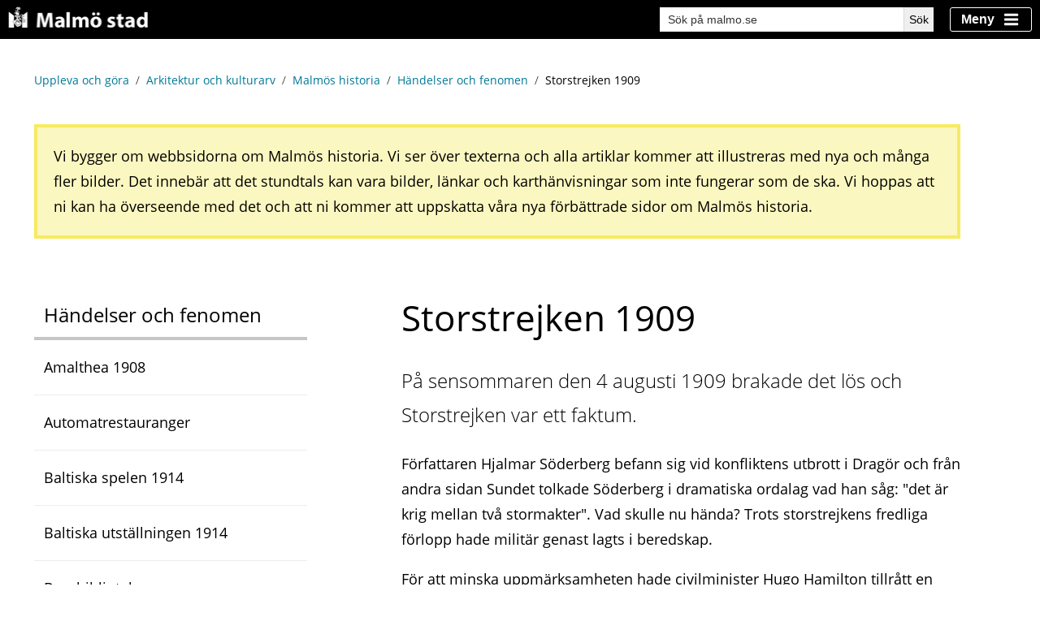

--- FILE ---
content_type: text/html;charset=UTF-8
request_url: https://malmo.se/Uppleva-och-gora/Arkitektur-och-kulturarv/Malmos-historia/Handelser-och-fenomen/Storstrejken-1909.html
body_size: 21038
content:
<!DOCTYPE html>
<html lang="sv" class="sv-no-js sv-template-innehallssida">
<head>
   <meta charset="UTF-8">
   <script nonce="dc460ca0-fa3e-11f0-9ee0-6d340f040210" >(function(c){c.add('sv-js');c.remove('sv-no-js');})(document.documentElement.classList)</script>
   <title>Storstrejken 1909 - Malmö stad</title>
   <link rel="preload" href="/sitevision/system-resource/1f14e0615cfbd6d2c7f99b49b6abd55db5798772d3aa9ea3ca1bec5d38550a12/js/jquery.js" as="script">
   <link rel="preload" href="/sitevision/system-resource/1f14e0615cfbd6d2c7f99b49b6abd55db5798772d3aa9ea3ca1bec5d38550a12/envision/envision.js" as="script">
   <link rel="preload" href="/sitevision/system-resource/1f14e0615cfbd6d2c7f99b49b6abd55db5798772d3aa9ea3ca1bec5d38550a12/js/utils.js" as="script">
   <link rel="preload" href="/sitevision/system-resource/1f14e0615cfbd6d2c7f99b49b6abd55db5798772d3aa9ea3ca1bec5d38550a12/js/portlets.js" as="script">
                        <meta name="keywords" content="" />
                                 <meta name="DC.Description" content="" />
                                 <meta name="DC.Date.Modified" content="2024-03-11 14:22" />
                                 <meta name="DC.Date.Published" content="2024-03-11 14:28" />
                                 <meta name="DC.Title" content="Startsida Malmö stad" />
                                 <meta name="DC.Date.Created" content="2020-06-03 14.49" />
                                 <meta name="description" content="" />
            <meta name="viewport" content="width=device-width, initial-scale=1, minimum-scale=1, shrink-to-fit=no" />
   <meta name="dcterms.identifier" content="https://malmo.se">
   <meta name="dcterms.language" content="sv">
   <meta name="dcterms.format" content="text/html">
   <meta name="dcterms.type" content="text">
   <link rel="stylesheet" type="text/css" media="all" href="/2.33aee30d103b8f1591680000/1747742626971/sitevision-responsive-grids.css" />
   <link rel="stylesheet" type="text/css" media="all" href="/2.33aee30d103b8f1591680000/1747742660541/sitevision-spacing.css" />
   <link rel="stylesheet" type="text/css" media="all" href="/2.33aee30d103b8f1591680000/4332/6812/SiteVision.css" />
   <link rel="stylesheet" type="text/css" media="all" href="/sitevision/system-resource/1f14e0615cfbd6d2c7f99b49b6abd55db5798772d3aa9ea3ca1bec5d38550a12/css/portlets.css" />
   <link rel="stylesheet" type="text/css" href="/sitevision/system-resource/1f14e0615cfbd6d2c7f99b49b6abd55db5798772d3aa9ea3ca1bec5d38550a12/envision/envision.css" />
      <link rel="stylesheet" type="text/css" href="/2.33aee30d103b8f1591680000/91.6f4cd7c416cadbf90b21e641/1747742660991/0/sv-template-asset.css" />
      <link rel="stylesheet" type="text/css" href="/webapp-resource/4.3e7273861725ca1d1db5fc7/360.50574bcf196ed960a552b322/1768240390347/webapp-assets.css" />
   <link rel="stylesheet" type="text/css" href="/webapp-resource/4.3e7273861725ca1d1db5fc7/360.553a332a19104efa6b129e1/1724851290019/webapp-assets.css" />
   <link rel="stylesheet" type="text/css" href="/webapp-resource/4.3e7273861725ca1d1db5fc7/360.f8b62c8185ecdc72e010904/1704453065631/webapp-assets.css" />
   <link rel="stylesheet" type="text/css" href="/webapp-resource/4.3e7273861725ca1d1db5fc7/360.7595c891188fbebc4faa9618/1697113877889/webapp-assets.css" />
   <link rel="stylesheet" type="text/css" href="/webapp-resource/4.3e7273861725ca1d1db5fc7/360.66454d7e193d3b6e14129e2/1737539670791/webapp-assets.css" />
   <link rel="stylesheet" type="text/css" href="/webapp-resource/4.3e7273861725ca1d1db5fc7/360.25b72d94196ed940c1153a3/1751964978280/webapp-assets.css" />
   <link rel="stylesheet" type="text/css" href="/webapp-resource/4.3e7273861725ca1d1db5fc7/360.66454d7e193d3b6e1412e3e/1737961513781/webapp-assets.css" />
   <link rel="stylesheet" type="text/css" href="/webapp-resource/4.3e7273861725ca1d1db5fc7/360.50574bcf196ed960a552dc2/1749816663241/webapp-assets.css" />

   <script nonce="dc460ca0-fa3e-11f0-9ee0-6d340f040210">!function(t,e){t=t||"docReady",e=e||window;var n=[],o=!1,c=!1;function d(){if(!o){o=!0;for(var t=0;t<n.length;t++)try{n[t].fn.call(window,n[t].ctx)}catch(t){console&&console.error(t)}n=[]}}function a(){"complete"===document.readyState&&d()}e[t]=function(t,e){if("function"!=typeof t)throw new TypeError("callback for docReady(fn) must be a function");o?setTimeout(function(){t(e)},1):(n.push({fn:t,ctx:e}),"complete"===document.readyState?setTimeout(d,1):c||(document.addEventListener?(document.addEventListener("DOMContentLoaded",d,!1),window.addEventListener("load",d,!1)):(document.attachEvent("onreadystatechange",a),window.attachEvent("onload",d)),c=!0))}}("svDocReady",window);</script>
   <script src="/sitevision/system-resource/1f14e0615cfbd6d2c7f99b49b6abd55db5798772d3aa9ea3ca1bec5d38550a12/js/jquery.js"></script>
   <script src="/2.33aee30d103b8f1591680000/91.6f4cd7c416cadbf90b21e641/1747742661045/HEAD/0/sv-template-asset.js"></script>
            <link rel="preload" href="/webdav/files/system/assets/fonts/open-sans-regular.woff2" as="font" crossorigin>
<link rel="preload" href="/webdav/files/system/assets/fonts/open-sans-700.woff2" as="font" crossorigin>
      
<script nonce="dc460ca0-fa3e-11f0-9ee0-6d340f040210">var runSurvey = true;</script>
<meta content="width=device-width,initial-scale=1.0" name="viewport">
<link rel="icon" type="image/x-icon" href="//assets.malmo.se/external/v4/favicon.ico">
      
<script nonce="dc460ca0-fa3e-11f0-9ee0-6d340f040210">var _baLocale = 'se', _baMode = ' ';</script>

      
<script nonce="dc460ca0-fa3e-11f0-9ee0-6d340f040210">
var $ = jQuery;
</script>
      
<script nonce="dc460ca0-fa3e-11f0-9ee0-6d340f040210">
var AF = AF || {};
AF.inEditMode = (0 === 1);
</script>
      
<script nonce="dc460ca0-fa3e-11f0-9ee0-6d340f040210" src="/download/18.5661e410168deac741039638/1552903056040/popup-AF.js"></script>
      
	
	
	
	
	








      
<script nonce="dc460ca0-fa3e-11f0-9ee0-6d340f040210">
   
   
   (function( $ ){
      
      $(window).on('load', function(){
         
         var relatedModules = $('.relatedInformationWrapper'),
             relatedItems;
      
      	if (relatedModules.length > 0) {
         	relatedItems = relatedModules.find('li');
         
         	if (relatedItems.length === 0) {
            	relatedModules.hide();
         	}
      	}
         
      });     
      
   }( jQuery ) )

</script>
      
      <meta name="facebook-domain-verification" content="c526k3pmftgbyav7mloavp8pobx52p" />
      
<style nonce="dc460ca0-fa3e-11f0-9ee0-6d340f040210">

.navPageBoxesWithBorder .navPageBox__body::before {
   
   background-color: #0085ca;
}  
   
   
.navPageBoxesWithBorder .navPageBox--tjanst .navPageBox__body::before {
   
   background-color: #84bd00 !important;
} 
   
.navPageBoxesWithBorder .navPageBox--obs .navPageBox__body::before {
   
   background-color: #c8102e !important;
}    

</style>
              <meta http-equiv="X-UA-Compatible" content="IE=Edge">
<meta name="twitter:card" content="summary">
<meta name="twitter:site" content="@malmostad">
<meta name="twitter:domain" content="malmo.se">
<meta name="twitter:title" content="Storstrejken 1909">
<meta name="twitter:url" content="https://malmo.se/Uppleva-och-gora/Arkitektur-och-kulturarv/Malmos-historia/Handelser-och-fenomen/Storstrejken-1909.html">
<meta name="twitter:description" content="På sensommaren den 4 augusti 1909 brakade det lös och Storstrejken var ett faktum.">
<meta name="twitter:image:src" content="https://malmo.se/images/18.3e7273861725ca1d1db5fcc/1591188589939/Storstrejken%201909(5).jpg">
<meta property="og:type" content="website">
<meta property="og:title" content="Storstrejken 1909">
<meta property="og:url" content="https://malmo.se/Uppleva-och-gora/Arkitektur-och-kulturarv/Malmos-historia/Handelser-och-fenomen/Storstrejken-1909.html">
<meta property="og:description" content="På sensommaren den 4 augusti 1909 brakade det lös och Storstrejken var ett faktum.">
<meta property="og:image" content="https://malmo.se/images/18.3e7273861725ca1d1db5fcc/1591188589939/Storstrejken%201909(5).jpg">
<meta property="og:updated_time" content="1692358379" />

      <style>

.af-newsTeasers {
   
   background-color: #8bb8e8 !important;   
   
}
   
.af-newsTeasers__showall__lnk {
   
   background-color: #000 !important;
   background-image: none !important;
   
}   
   

.af-newsTeasers__showall__lnk:focus {
   
   background-image: none !important;
   fill: #000 !important;
   
}      
   
   
.af-newsTeasers__showall__lnk:hover {
   
   background-image: none !important;
   color: #000 !important;
   background-color: #fff !important;
   
}  

          
.af-newsTeasers__showall__lnk:hover:after {
   
   background-image: url(/webdav/files/system/font-awesome/solid/arrow-right.svg)
   
}    
   
.af-filterTags__button__checkbox--checked ~ .af-filterTags__button__label {
   
   background-color: #000 !important; 
   
}   
   
.af-filterTags__button__checkbox:focus ~ .af-filterTags__button__label {
   
   outline-color: #000 !important;
   
}
   

</style>
            <script nonce="dc460ca0-fa3e-11f0-9ee0-6d340f040210" >
   window.sv = window.sv || {};
   sv.UNSAFE_MAY_CHANGE_AT_ANY_GIVEN_TIME_webAppExternals = {};
   sv.PageContext = {
   pageId: '4.3e7273861725ca1d1db5fc7',
   siteId: '2.33aee30d103b8f1591680000',
   userIdentityId: '',
   userIdentityReadTimeout: 0,
   userLocale: 'sv_SE',
   dev: false,
   csrfToken: '',
   html5: true,
   useServerSideEvents: false,
   nodeIsReadOnly: false
   };
   </script>
   <script nonce="dc460ca0-fa3e-11f0-9ee0-6d340f040210">!function(){"use strict";var t,n={},e={},i={};function r(t){return n[t]=n[t]||{instances:[],modules:{},bundle:{}},n[t]}document.querySelector("html").classList.add("js");var s={registerBootstrapData:function(t,n,i,r,s){var a,o=e[t];o||(o=e[t]={}),(a=o[i])||(a=o[i]={}),a[n]={subComponents:r,options:s}},registerInitialState:function(t,n){i[t]=n},registerApp:function(n){var e=n.applicationId,i=r(e);if(t){var s={};s[e]=i,s[e].instances=[n],t.start(s)}else i.instances.push(n)},registerModule:function(t){r(t.applicationId).modules[t.path]=t},registerBundle:function(t){r(t.applicationId).bundle=t.bundle},getRegistry:function(){return n},setAppStarter:function(n){t=n},getBootstrapData:function(t){return e[t]},getInitialState:function(t){return i[t]}};window.AppRegistry=s}();</script>
   <link rel="canonical" href="https://malmo.se/Uppleva-och-gora/Arkitektur-och-kulturarv/Malmos-historia/Handelser-och-fenomen/Storstrejken-1909.html">
   <script>NS_CSM_td=326922475;NS_CSM_pd=275116665;NS_CSM_u="/clm10";NS_CSM_col="AAAAAAWLesbdUKOXs1ZtmAxrxUHnWp49Agi87aW3nUi5HpEHF2pW5qV+q6b3KvvKNUOR9bs2NkPeTBQGy1KUNT+f6dLs";</script><script type="text/javascript">function sendTimingInfoInit(){setTimeout(sendTimingInfo,0)}function sendTimingInfo(){var wp=window.performance;if(wp){var c1,c2,t;c1=wp.timing;if(c1){var cm={};cm.ns=c1.navigationStart;if((t=c1.unloadEventStart)>0)cm.us=t;if((t=c1.unloadEventEnd)>0)cm.ue=t;if((t=c1.redirectStart)>0)cm.rs=t;if((t=c1.redirectEnd)>0)cm.re=t;cm.fs=c1.fetchStart;cm.dls=c1.domainLookupStart;cm.dle=c1.domainLookupEnd;cm.cs=c1.connectStart;cm.ce=c1.connectEnd;if((t=c1.secureConnectionStart)>0)cm.scs=t;cm.rqs=c1.requestStart;cm.rss=c1.responseStart;cm.rse=c1.responseEnd;cm.dl=c1.domLoading;cm.di=c1.domInteractive;cm.dcls=c1.domContentLoadedEventStart;cm.dcle=c1.domContentLoadedEventEnd;cm.dc=c1.domComplete;if((t=c1.loadEventStart)>0)cm.ls=t;if((t=c1.loadEventEnd)>0)cm.le=t;cm.tid=NS_CSM_td;cm.pid=NS_CSM_pd;cm.ac=NS_CSM_col;var xhttp=new XMLHttpRequest();if(xhttp){var JSON=JSON||{};JSON.stringify=JSON.stringify||function(ob){var t=typeof(ob);if(t!="object"||ob===null){if(t=="string")ob='"'+ob+'"';return String(ob);}else{var n,v,json=[],arr=(ob&&ob.constructor==Array);for(n in ob){v=ob[n];t=typeof(v);if(t=="string")v='"'+v+'"';else if(t=="object"&&v!==null)v=JSON.stringify(v);json.push((arr?"":'"'+n+'":')+String(v));}return(arr?"[":"{")+String(json)+(arr?"]":"}");}};xhttp.open("POST",NS_CSM_u,true);xhttp.send(JSON.stringify(cm));}}}}if(window.addEventListener)window.addEventListener("load",sendTimingInfoInit,false);else if(window.attachEvent)window.attachEvent("onload",sendTimingInfoInit);else window.onload=sendTimingInfoInit;</script></head>
<body class=" sv-responsive  env-m-around--0">
<div style="padding-top:40px;" id="svid10_6f4cd7c416cadbf90b21ead9" class="sv-layout"><div class="sv-custom-module sv-se-soleil-canonicals sv-skip-spacer sv-template-portlet
" id="svid12_1d6944da19663be792a1113"><div id="Canonicals"><!-- Canonicals --></div>
<script nonce="dc460ca0-fa3e-11f0-9ee0-6d340f040210">AppRegistry.registerApp({applicationId:'se.soleil.canonicals|1.0.1',htmlElementId:'svid12_1d6944da19663be792a1113',route:'/',portletId:'12.1d6944da19663be792a1113',locale:'sv-SE',defaultLocale:'en',webAppId:'se.soleil.canonicals',webAppVersion:'1.0.1',webAppAopId:'360.56880ba619663ca408223e1',webAppImportTime:'1746614327652',requiredLibs:{}});</script></div>
<div class="sv-custom-module sv-se-soleil-cspReportOnly sv-template-portlet
" id="svid12_553a332a19104efa6b185e5"><div id="CspReportOnly"><!-- CspReportOnly --></div>
<script nonce="dc460ca0-fa3e-11f0-9ee0-6d340f040210">AppRegistry.registerApp({applicationId:'se.soleil.cspReportOnly|1.0.0',htmlElementId:'svid12_553a332a19104efa6b185e5',route:'/',portletId:'12.553a332a19104efa6b185e5',locale:'sv-SE',defaultLocale:'en',webAppId:'se.soleil.cspReportOnly',webAppVersion:'1.0.0',webAppAopId:'360.366e2dfa19104f5277289b7',webAppImportTime:'1730200295495',requiredLibs:{}});</script></div>
<div class="sv-script-portlet sv-portlet sv-template-portlet
" id="svid12_553a332a19104efa6b1c1f0"><div id="JSSettings"><!-- JS Settings --></div><script nonce=dc460ca0-fa3e-11f0-9ee0-6d340f040210>

(function () {

    var host   = window.location.host,
        prod   = (host.indexOf('malmo.se') === 0);

    window.UAAccount = prod ? 'UA-331614-1' : 'UA-19475063-1';

    window.msettings = {
        audience     : 'external',
        surveyMarkup : '',
        environment  : prod ? 'production' : 'staging',
        myprofileName: prod ? 'myprofile' : 'myprofile-test'
    };

    try {
        // Get Universal Analytics masked user id from cookie
        window.muaid = JSON.parse(decodeURIComponent(document.cookie.replace(new RegExp(
            '(?:(?:^|.*;)\\s*' +
            encodeURIComponent(window.msettings.myprofileName).replace(/[\-\.\+\*]/g, '\\$&') +
            '\\s*\\=\\s*([^;]*).*$)|^.*$'), '$1'))).ua;
    } catch (error) {
        window.muaid = false;
    }

    jQuery(function ($) {
        $.cookie && ($.cookie.json = true);
    });

    if (!prod && host.indexOf('dev.malmo.se') >= 0) {
        document.body.classList.add('development');
    } else if (!prod && host.indexOf('test.malmo.se') >= 0) {
        document.body.classList.add('test');
    } else if (!prod && host.indexOf('www.translat') >= 0) {
        document.body.classList.add('translated');
    } else if (!prod && host.indexOf('malmo-se') >= 0) {
        document.body.classList.add('translated');
    }

}());

</script>
</div>
<div class="sv-script-portlet sv-portlet sv-template-portlet
" id="svid12_553a332a19104efa6b1c1f1"><div id="Scriptvars"><!-- Script vars --></div><script nonce=dc460ca0-fa3e-11f0-9ee0-6d340f040210>
  var currentURI = "/Uppleva-och-gora/Arkitektur-och-kulturarv/Malmos-historia/Handelser-och-fenomen/Storstrejken-1909.html";
</script>
</div>
<div class="sv-script-portlet sv-portlet sv-template-portlet
" id="svid12_6c44cd5c17283283332213b2"><div id="Skiplinks"><!-- Skiplinks --></div><div class="af-skipLinks">

    <a class="af-skipLinks__lnk af-skipLinks__lnk--nav"
       title="Gå till lokal navigering"
       href="#undernavigering">
        Till lokal navigering
    </a>

    <a class="af-skipLinks__lnk af-skipLinks__lnk--main"
       title="Gå direkt till innehållet"
       href="#fokusinnehall">
        Gå direkt till innehållet
    </a>

</div>

</div>
<div class="sv-layout sv-template-portlet
" id="svid30_50574bcf196ed960a551bb9"><div id="Informationsbanner"><!-- Informationsbanner --></div><div class="sv-custom-module sv-se-soleil-infoBanner sv-skip-spacer sv-template-portlet
" id="svid12_50574bcf196ed960a551ba1"><div id="Informationsbanner-0"><!-- Informationsbanner --></div><div data-cid="12.50574bcf196ed960a551ba1"><!--[--><!--[!--><!--]--><!--]--></div><script nonce="dc460ca0-fa3e-11f0-9ee0-6d340f040210" >AppRegistry.registerBootstrapData('12.50574bcf196ed960a551ba1','12.50574bcf196ed960a551ba1','AGNOSTIC_RENDERER');</script><script nonce="dc460ca0-fa3e-11f0-9ee0-6d340f040210">AppRegistry.registerInitialState('12.50574bcf196ed960a551ba1',{"content":"","panicButtonText":"Lämna sidan snabbt","cookie":"info-banner","hasConsent":false,"cookieType":"Session","cookieName":"","expirationDate":"Mon, 25 Jan 2027 22:40:33 GMT","focusText":""});</script>
<script nonce="dc460ca0-fa3e-11f0-9ee0-6d340f040210">AppRegistry.registerApp({applicationId:'se.soleil.infoBanner|1.0.8',htmlElementId:'svid12_50574bcf196ed960a551ba1',route:'/',portletId:'12.50574bcf196ed960a551ba1',locale:'sv-SE',defaultLocale:'en',webAppId:'se.soleil.infoBanner',webAppVersion:'1.0.8',webAppAopId:'360.50574bcf196ed960a552dc2',webAppImportTime:'1749816663241',requiredLibs:{}});</script></div>
</div>
<div class="sv-layout sv-template-portlet
" id="svid30_43617cca17dc8b8d15e3ac"><div id="Sidhuvud"><!-- Sidhuvud --></div><div class="sv-vertical sv-layout sv-skip-spacer sv-template-layout" id="svid93_486ad7ab18cf7b0686e2bec"><header class="sv-vertical sv-layout sol-header sv-skip-spacer sv-template-layout" style="background-color:#000000" id="svid10_486ad7ab18cf7b0686e2bfa"><div class="sv-vertical sv-layout sv-skip-spacer sv-template-layout" id="svid10_64f5d6d61900c73b980359"><div class="sv-image-portlet sv-portlet sv-skip-spacer sv-template-portlet
" style="margin-bottom:5px;flex: 1 1 75%;" id="svid12_486ad7ab18cf7b0686e2bfb"><div id="LogoBild"><!-- Logo - Bild --></div><a href="/"><img alt="Malmö stad" class="sv-noborder" style="max-width:180px;max-height:27px" width="180" height="27" srcset="/images/200.486ad7ab18cf7b0686e2b18/1707399755111/x160p/logo-transparent.png 160w, /images/200.486ad7ab18cf7b0686e2b18/1707399755111/logo-transparent.png 180w" sizes="100vw" src="/images/200.486ad7ab18cf7b0686e2b18/1707399755111/logo-transparent.png" /></a></div>
<div class="sv-custom-module sv-se-soleil-searchField sv-hide-sv-bp-sm sv-hide-sv-bp-xs sv-template-portlet
" style="margin-right:20px" id="svid12_66454d7e193d3b6e1412a93"><div id="UtfallbartsokfaltDesktop"><!-- Utfällbart sökfält - Desktop --></div><div data-cid="12.66454d7e193d3b6e1412a93"><div><form action="/Sok-pa-malmo.se.html?query=start" method="get" class="search-form-9jb39p"><label id="label_12_66454d7e193d3b6e1412a93" class="sr-only" for="input_12_66454d7e193d3b6e1412a93">Sök på malmo.se</label> <input id="input_12_66454d7e193d3b6e1412a93" name="query" autocomplete="off" placeholder="Sök på malmo.se" type="search" value=""> <span class="bi bi-search search-form-9jb39p" aria-hidden="true"></span> <button type="submit" class="search-form-9jb39p"><span>Sök</span></button> </form> </div></div><script nonce="dc460ca0-fa3e-11f0-9ee0-6d340f040210" >AppRegistry.registerBootstrapData('12.66454d7e193d3b6e1412a93','12.66454d7e193d3b6e1412a93','AGNOSTIC_RENDERER');</script><script nonce="dc460ca0-fa3e-11f0-9ee0-6d340f040210">AppRegistry.registerInitialState('12.66454d7e193d3b6e1412a93',{"searchPageUri":"/Sok-pa-malmo.se.html","isExpandable":false,"label":"Sök på malmo.se","placeholder":"Sök på malmo.se","buttonText":"Sök","showSuggestions":true,"numSuggestions":"10","types":["page"],"index":"303.6b4b2ec517c6e15b7211240a","excluded":[],"included":["4.3b25a27180514965b1457ca","4.637ea56b1783eee587b4000","4.7595c891188fbebc4fa582f1","4.7595c891188fbebc4fab81d0","4.7595c891188fbebc4fa2884","4.198e132616aa40a135a16498","4.5661e410168deac7410eee4","4.5f28a79170c3b907ef10504","4.7cbf659d18c8631b75132d1","4.5661e410168deac7410eec6","4.492e6d8f17575ea6e8930ece","4.6e0fe7e512c888cbc5280009048","4.3cafa917057a932f4529","4.55cb4da71783b17b255923","19.d3f124617dc8953686117cd","4.376894af17a0faef81acc97","4.d3f124617dc895368661df","4.2ee594701840eb8de616583","4.7595c891188fbebc4fabf23a","4.43617cca17dc8b8d15e3913","4.1326ee9d17497b015e32307","4.2ee594701840eb8de617c96","4.d3f124617dc8953686daef","4.65f1f23f17a9f1a0cccbec","4.9fe44d61840e6eb9d35dc6","4.f8b62c8185ecdc72e0c307","4.f8b62c8185ecdc72e06526","4.3fc459c2172832e4ad22c6a2","4.6b41e791121781ef12d8000956","4.3b25a27180514965b112d72","4.50574bcf196ed960a5554b1","4.50574bcf196ed960a55565"]});</script>
<script nonce="dc460ca0-fa3e-11f0-9ee0-6d340f040210">AppRegistry.registerApp({applicationId:'se.soleil.searchField|1.0.1',htmlElementId:'svid12_66454d7e193d3b6e1412a93',route:'/',portletId:'12.66454d7e193d3b6e1412a93',locale:'sv-SE',defaultLocale:'en',webAppId:'se.soleil.searchField',webAppVersion:'1.0.1',webAppAopId:'360.66454d7e193d3b6e14129e2',webAppImportTime:'1737539670791',requiredLibs:{}});</script></div>
<div class="sv-custom-module sv-se-soleil-searchField sv-visible-sv-bp-sm sv-visible-sv-bp-xs sv-template-portlet
" style="margin-right:10px" id="svid12_66454d7e193d3b6e1412a95"><div id="UtfallbartsokfaltMobile"><!-- Utfällbart sökfält - Mobile --></div><div data-cid="12.66454d7e193d3b6e1412a95"><div><a class="expand-button" href="/Sok-pa-malmo.se.html"><svg xmlns="http://www.w3.org/2000/svg" width="20" height="20" fill="#fff" viewBox="0 0 16 16" aria-hidden="true" class="bi bi-search"><path d="M11.742 10.344a6.5 6.5 0 1 0-1.397 1.398h-.001c.03.04.062.078.098.115l3.85 3.85a1 1 0 0 0 1.415-1.414l-3.85-3.85a1.007 1.007 0 0 0-.115-.1zM12 6.5a5.5 5.5 0 1 1-11 0 5.5 5.5 0 0 1 11 0z"></path></svg> <span class="sr-only">Sök</span></a>  </div></div><script nonce="dc460ca0-fa3e-11f0-9ee0-6d340f040210" >AppRegistry.registerBootstrapData('12.66454d7e193d3b6e1412a95','12.66454d7e193d3b6e1412a95','AGNOSTIC_RENDERER');</script><script nonce="dc460ca0-fa3e-11f0-9ee0-6d340f040210">AppRegistry.registerInitialState('12.66454d7e193d3b6e1412a95',{"searchPageUri":"/Sok-pa-malmo.se.html","isExpandable":true,"label":"Sök på malmo.se","placeholder":"Sök på malmö.se","buttonText":"Sök","showSuggestions":true,"numSuggestions":"10","types":["page"],"index":"303.6b4b2ec517c6e15b7211240a","excluded":[],"included":["4.3b25a27180514965b1457ca","4.637ea56b1783eee587b4000","4.7595c891188fbebc4fa582f1","4.7595c891188fbebc4fab81d0","4.7595c891188fbebc4fa2884","4.198e132616aa40a135a16498","4.5661e410168deac7410eee4","4.5f28a79170c3b907ef10504","4.376894af17a0faef81acc97","4.7cbf659d18c8631b75132d1","4.5661e410168deac7410eec6","4.492e6d8f17575ea6e8930ece","4.6e0fe7e512c888cbc5280009048","4.3cafa917057a932f4529","4.55cb4da71783b17b255923","19.d3f124617dc8953686117cd","4.d3f124617dc895368661df","4.2ee594701840eb8de616583","4.7595c891188fbebc4fabf23a","4.43617cca17dc8b8d15e3913","4.1326ee9d17497b015e32307","4.2ee594701840eb8de617c96","4.d3f124617dc8953686daef","4.65f1f23f17a9f1a0cccbec","4.9fe44d61840e6eb9d35dc6","4.f8b62c8185ecdc72e0c307","4.f8b62c8185ecdc72e06526","4.3fc459c2172832e4ad22c6a2","4.6b41e791121781ef12d8000956","4.3b25a27180514965b112d72","4.50574bcf196ed960a5554b1","4.50574bcf196ed960a55565"]});</script>
<script nonce="dc460ca0-fa3e-11f0-9ee0-6d340f040210">AppRegistry.registerApp({applicationId:'se.soleil.searchField|1.0.1',htmlElementId:'svid12_66454d7e193d3b6e1412a95',route:'/',portletId:'12.66454d7e193d3b6e1412a95',locale:'sv-SE',defaultLocale:'en',webAppId:'se.soleil.searchField',webAppVersion:'1.0.1',webAppAopId:'360.66454d7e193d3b6e14129e2',webAppImportTime:'1737539670791',requiredLibs:{}});</script></div>
<div class="sv-script-portlet sv-portlet sv-template-portlet
" id="svid12_486ad7ab18cf7b0686e2c01"><div id="slimtogglemenuSkript"><!-- slim-toggle-menu - Skript --></div>
<div class="sol-slim-toggle-menu">
    <div class="sol-slim-toggle-menu__button-wrapper">
        <button
            aria-haspopup="menu"
            aria-expanded="false"
            aria-controls="sol-slim-toggle-menu__overlay"
            class="sol-slim-toggle-menu__button"
            id="sol-slim-toggle-menu__button">
            <span>Meny</span>
        </button>
    </div>
    <div class="sol-slim-toggle-menu__overlay" id="sol-slim-toggle-menu__overlay">
        <div id="sol-slim-toggle-menu__wrapper" class="sol-slim-toggle-menu__wrapper sol-toggle-menu__wrapper-400">
            <div class="sol-slim-toggle-menu__pane sol-slim-toggle-menu__left sol-toggle-menu__pane--hidden">$left</div>
            <div class="sol-slim-toggle-menu__pane sol-slim-toggle-menu__middle sol-toggle-menu__pane--hidden">$middle</div>
            <div class="sol-slim-toggle-menu__pane sol-slim-toggle-menu__right"><div class="sv-custom-module sv-se-soleilit-rightMenu sv-skip-spacer" id="svid12_6b4b2ec517c6e15b72111913"><div id="Tradmenyhoger"><!-- Trädmeny höger --></div>
<div data-portlet-id="12_6b4b2ec517c6e15b72111913"><noscript></noscript></div>
<script 
  src="/webapp-files/se.soleilit.rightMenu/4.2.2/client/index.js?1701068195564126b4b2ec517c6e15b72111913" 
  data-app="%7B%22items%22%3A%5B%7B%22displayName%22%3A%22Malm%C3%B6%20stad%22%2C%22hasChildren%22%3Afalse%2C%22id%22%3A%22link_0%22%2C%22isCurrent%22%3Afalse%2C%22isExpanded%22%3Afalse%2C%22level%22%3A1%2C%22nodeType%22%3A%22sv%3Apage%22%2C%22uri%22%3A%22%2F%22%2C%22icon%22%3A%7B%22uri%22%3A%22%2Fimages%2F18.6f4cd7c416cadbf90b21f79c%2F1573207928324%2Farrow-alt-circle-left.svg%22%2C%22svg%22%3A%22%3Csvg%20xmlns%3D%5C%22http%3A%2F%2Fwww.w3.org%2F2000%2Fsvg%5C%22%20viewBox%3D%5C%220%200%20512%20512%5C%22%3E%3Cpath%20d%3D%5C%22M256%20504C119%20504%208%20393%208%20256S119%208%20256%208s248%20111%20248%20248-111%20248-248%20248zm116-292H256v-70.9c0-10.7-13-16.1-20.5-8.5L121.2%20247.5c-4.7%204.7-4.7%2012.2%200%2016.9l114.3%20114.9c7.6%207.6%2020.5%202.2%2020.5-8.5V300h116c6.6%200%2012-5.4%2012-12v-64c0-6.6-5.4-12-12-12z%5C%22%2F%3E%3C%2Fsvg%3E%22%7D%2C%22backgroundColor%22%3A%22%23fff%22%2C%22color%22%3A%22%23000%22%7D%2C%7B%22displayName%22%3A%22Uppleva%20och%20g%C3%B6ra%22%2C%22hasChildren%22%3Afalse%2C%22id%22%3A%22link_1%22%2C%22isCurrent%22%3Afalse%2C%22isExpanded%22%3Afalse%2C%22level%22%3A1%2C%22nodeType%22%3A%22sv%3Apage%22%2C%22uri%22%3A%22%2FUppleva-och-gora.html%22%2C%22icon%22%3A%7B%22uri%22%3A%22%2Fimages%2F18.6f4cd7c416cadbf90b21f942%2F1573208009020%2Fhome.svg%22%2C%22svg%22%3A%22%3Csvg%20xmlns%3D%5C%22http%3A%2F%2Fwww.w3.org%2F2000%2Fsvg%5C%22%20viewBox%3D%5C%220%200%20576%20512%5C%22%3E%3Cpath%20d%3D%5C%22M280.37%20148.26L96%20300.11V464a16%2016%200%200%200%2016%2016l112.06-.29a16%2016%200%200%200%2015.92-16V368a16%2016%200%200%201%2016-16h64a16%2016%200%200%201%2016%2016v95.64a16%2016%200%200%200%2016%2016.05L464%20480a16%2016%200%200%200%2016-16V300L295.67%20148.26a12.19%2012.19%200%200%200-15.3%200zM571.6%20251.47L488%20182.56V44.05a12%2012%200%200%200-12-12h-56a12%2012%200%200%200-12%2012v72.61L318.47%2043a48%2048%200%200%200-61%200L4.34%20251.47a12%2012%200%200%200-1.6%2016.9l25.5%2031A12%2012%200%200%200%2045.15%20301l235.22-193.74a12.19%2012.19%200%200%201%2015.3%200L530.9%20301a12%2012%200%200%200%2016.9-1.6l25.5-31a12%2012%200%200%200-1.7-16.93z%5C%22%2F%3E%3C%2Fsvg%3E%22%7D%2C%22backgroundColor%22%3A%22%23000%22%2C%22color%22%3A%22%23fff%22%7D%2C%7B%22level%22%3A1%2C%22id%22%3A%224.38c6709716cae2cad392ee32%22%2C%22displayName%22%3A%22Natur%20och%20parker%22%2C%22uri%22%3A%22%2FUppleva-och-gora%2FNatur-och-parker.html%22%2C%22hasChildren%22%3Atrue%2C%22isCurrent%22%3Afalse%2C%22isExpanded%22%3Afalse%2C%22nodeType%22%3A%22sv%3Apage%22%2C%22children%22%3A%5B%5D%7D%2C%7B%22level%22%3A1%2C%22id%22%3A%224.3cafa917057a932f456c%22%2C%22displayName%22%3A%22F%C3%B6r%20familjer%2C%20barn%20och%20unga%22%2C%22uri%22%3A%22%2FUppleva-och-gora%2FFor-familjer-barn-och-unga.html%22%2C%22hasChildren%22%3Atrue%2C%22isCurrent%22%3Afalse%2C%22isExpanded%22%3Afalse%2C%22nodeType%22%3A%22sv%3Apage%22%2C%22children%22%3A%5B%5D%7D%2C%7B%22level%22%3A1%2C%22id%22%3A%224.38c6709716cae2cad3934d9d%22%2C%22displayName%22%3A%22Biblioteken%22%2C%22uri%22%3A%22%2FUppleva-och-gora%2FBiblioteken.html%22%2C%22hasChildren%22%3Atrue%2C%22isCurrent%22%3Afalse%2C%22isExpanded%22%3Afalse%2C%22nodeType%22%3A%22sv%3Apage%22%2C%22children%22%3A%5B%5D%7D%2C%7B%22level%22%3A1%2C%22id%22%3A%224.6f4cd7c416cadbf90b23e38a%22%2C%22displayName%22%3A%22Idrott%20och%20tr%C3%A4ning%22%2C%22uri%22%3A%22%2FUppleva-och-gora%2FIdrott-och-traning.html%22%2C%22hasChildren%22%3Atrue%2C%22isCurrent%22%3Afalse%2C%22isExpanded%22%3Afalse%2C%22nodeType%22%3A%22sv%3Apage%22%2C%22children%22%3A%5B%5D%7D%2C%7B%22level%22%3A1%2C%22id%22%3A%224.3cafa917057a932f4563%22%2C%22displayName%22%3A%22Fritidsaktiviteter%22%2C%22uri%22%3A%22%2FUppleva-och-gora%2FFritidsaktiviteter.html%22%2C%22hasChildren%22%3Atrue%2C%22isCurrent%22%3Afalse%2C%22isExpanded%22%3Afalse%2C%22nodeType%22%3A%22sv%3Apage%22%2C%22children%22%3A%5B%5D%7D%2C%7B%22level%22%3A1%2C%22id%22%3A%224.3cafa917057a932f4575%22%2C%22displayName%22%3A%22Konst%20och%20museer%22%2C%22uri%22%3A%22%2FUppleva-och-gora%2FKonst-och-museer.html%22%2C%22hasChildren%22%3Atrue%2C%22isCurrent%22%3Afalse%2C%22isExpanded%22%3Afalse%2C%22nodeType%22%3A%22sv%3Apage%22%2C%22children%22%3A%5B%5D%7D%2C%7B%22level%22%3A1%2C%22id%22%3A%224.38c6709716cae2cad393b216%22%2C%22displayName%22%3A%22Bada%20och%20simma%22%2C%22uri%22%3A%22%2FUppleva-och-gora%2FBada-och-simma.html%22%2C%22hasChildren%22%3Atrue%2C%22isCurrent%22%3Afalse%2C%22isExpanded%22%3Afalse%2C%22nodeType%22%3A%22sv%3Apage%22%2C%22children%22%3A%5B%5D%7D%2C%7B%22level%22%3A1%2C%22id%22%3A%224.14b2994d171f5ec10d2c8c%22%2C%22displayName%22%3A%22Arkitektur%20och%20kulturarv%22%2C%22uri%22%3A%22%2FUppleva-och-gora%2FArkitektur-och-kulturarv.html%22%2C%22hasChildren%22%3Atrue%2C%22isCurrent%22%3Afalse%2C%22isExpanded%22%3Atrue%2C%22nodeType%22%3A%22sv%3Apage%22%2C%22children%22%3A%5B%7B%22level%22%3A2%2C%22id%22%3A%224.3b25a27180514965b13ca7f%22%2C%22displayName%22%3A%22Malm%C3%B6%20stadsarkiv%22%2C%22uri%22%3A%22%2FUppleva-och-gora%2FArkitektur-och-kulturarv%2FMalmo-stadsarkiv.html%22%2C%22hasChildren%22%3Atrue%2C%22isCurrent%22%3Afalse%2C%22isExpanded%22%3Afalse%2C%22nodeType%22%3A%22sv%3Apage%22%2C%22children%22%3A%5B%5D%7D%2C%7B%22level%22%3A2%2C%22id%22%3A%224.492e6d8f17575ea6e8923a3f%22%2C%22displayName%22%3A%22F%C3%B6rintelsens%20minnesdag%202024%22%2C%22uri%22%3A%22%2FUppleva-och-gora%2FArkitektur-och-kulturarv%2FForintelsens-minnesdag-2024.html%22%2C%22hasChildren%22%3Afalse%2C%22isCurrent%22%3Afalse%2C%22isExpanded%22%3Afalse%2C%22nodeType%22%3A%22sv%3Apage%22%7D%2C%7B%22level%22%3A2%2C%22id%22%3A%224.3e7273861725ca1d1db560e%22%2C%22displayName%22%3A%22Malm%C3%B6s%20historia%22%2C%22uri%22%3A%22%2FUppleva-och-gora%2FArkitektur-och-kulturarv%2FMalmos-historia.html%22%2C%22hasChildren%22%3Atrue%2C%22isCurrent%22%3Afalse%2C%22isExpanded%22%3Atrue%2C%22nodeType%22%3A%22sv%3Apage%22%2C%22children%22%3A%5B%7B%22level%22%3A3%2C%22id%22%3A%224.4f363e7d1766a784af118d79%22%2C%22displayName%22%3A%22Stadens%20historia%22%2C%22uri%22%3A%22%2FUppleva-och-gora%2FArkitektur-och-kulturarv%2FMalmos-historia%2FStadens-historia.html%22%2C%22hasChildren%22%3Atrue%2C%22isCurrent%22%3Afalse%2C%22isExpanded%22%3Afalse%2C%22nodeType%22%3A%22sv%3Apage%22%2C%22children%22%3A%5B%5D%7D%2C%7B%22level%22%3A3%2C%22id%22%3A%224.3e7273861725ca1d1db32f0%22%2C%22displayName%22%3A%22Platser%20och%20byggnader%22%2C%22uri%22%3A%22%2FUppleva-och-gora%2FArkitektur-och-kulturarv%2FMalmos-historia%2FPlatser-och-byggnader.html%22%2C%22hasChildren%22%3Atrue%2C%22isCurrent%22%3Afalse%2C%22isExpanded%22%3Afalse%2C%22nodeType%22%3A%22sv%3Apage%22%2C%22children%22%3A%5B%5D%7D%2C%7B%22level%22%3A3%2C%22id%22%3A%224.3e7273861725ca1d1db3937%22%2C%22displayName%22%3A%22Personer%22%2C%22uri%22%3A%22%2FUppleva-och-gora%2FArkitektur-och-kulturarv%2FMalmos-historia%2FPersoner.html%22%2C%22hasChildren%22%3Atrue%2C%22isCurrent%22%3Afalse%2C%22isExpanded%22%3Afalse%2C%22nodeType%22%3A%22sv%3Apage%22%2C%22children%22%3A%5B%5D%7D%2C%7B%22level%22%3A3%2C%22id%22%3A%224.3e7273861725ca1d1db2ec2%22%2C%22displayName%22%3A%22H%C3%A4ndelser%20och%20fenomen%22%2C%22uri%22%3A%22%2FUppleva-och-gora%2FArkitektur-och-kulturarv%2FMalmos-historia%2FHandelser-och-fenomen.html%22%2C%22hasChildren%22%3Atrue%2C%22isCurrent%22%3Afalse%2C%22isExpanded%22%3Atrue%2C%22nodeType%22%3A%22sv%3Apage%22%2C%22children%22%3A%5B%7B%22level%22%3A4%2C%22id%22%3A%224.3e7273861725ca1d1db2eca%22%2C%22displayName%22%3A%22Amalthea%201908%22%2C%22uri%22%3A%22%2FUppleva-och-gora%2FArkitektur-och-kulturarv%2FMalmos-historia%2FHandelser-och-fenomen%2FAmalthea-1908.html%22%2C%22hasChildren%22%3Afalse%2C%22isCurrent%22%3Afalse%2C%22isExpanded%22%3Afalse%2C%22nodeType%22%3A%22sv%3Apage%22%7D%2C%7B%22level%22%3A4%2C%22id%22%3A%224.3e7273861725ca1d1db2f1f%22%2C%22displayName%22%3A%22Automatrestauranger%22%2C%22uri%22%3A%22%2FUppleva-och-gora%2FArkitektur-och-kulturarv%2FMalmos-historia%2FHandelser-och-fenomen%2FAutomatrestauranger.html%22%2C%22hasChildren%22%3Afalse%2C%22isCurrent%22%3Afalse%2C%22isExpanded%22%3Afalse%2C%22nodeType%22%3A%22sv%3Apage%22%7D%2C%7B%22level%22%3A4%2C%22id%22%3A%224.187ac425180513e4ebc206e0%22%2C%22displayName%22%3A%22Baltiska%20spelen%201914%22%2C%22uri%22%3A%22%2FUppleva-och-gora%2FArkitektur-och-kulturarv%2FMalmos-historia%2FHandelser-och-fenomen%2FBaltiska-spelen-1914.html%22%2C%22hasChildren%22%3Afalse%2C%22isCurrent%22%3Afalse%2C%22isExpanded%22%3Afalse%2C%22nodeType%22%3A%22sv%3Apage%22%7D%2C%7B%22level%22%3A4%2C%22id%22%3A%224.3e7273861725ca1d1db2f3a%22%2C%22displayName%22%3A%22Baltiska%20utst%C3%A4llningen%201914%22%2C%22uri%22%3A%22%2FUppleva-och-gora%2FArkitektur-och-kulturarv%2FMalmos-historia%2FHandelser-och-fenomen%2FBaltiska-utstallningen-1914.html%22%2C%22hasChildren%22%3Afalse%2C%22isCurrent%22%3Afalse%2C%22isExpanded%22%3Afalse%2C%22nodeType%22%3A%22sv%3Apage%22%7D%2C%7B%22level%22%3A4%2C%22id%22%3A%224.3e7273861725ca1d1db2f70%22%2C%22displayName%22%3A%22Barnbibliotek%22%2C%22uri%22%3A%22%2FUppleva-och-gora%2FArkitektur-och-kulturarv%2FMalmos-historia%2FHandelser-och-fenomen%2FBarnbibliotek.html%22%2C%22hasChildren%22%3Afalse%2C%22isCurrent%22%3Afalse%2C%22isExpanded%22%3Afalse%2C%22nodeType%22%3A%22sv%3Apage%22%7D%2C%7B%22level%22%3A4%2C%22id%22%3A%224.43617cca17dc8b8d15e10a5%22%2C%22displayName%22%3A%22Bel%C3%A4gringen%20av%20Sk%C3%A5ne%201644-1645%22%2C%22uri%22%3A%22%2FUppleva-och-gora%2FArkitektur-och-kulturarv%2FMalmos-historia%2FHandelser-och-fenomen%2FBelagringen-av-Skane-1644-1645.html%22%2C%22hasChildren%22%3Afalse%2C%22isCurrent%22%3Afalse%2C%22isExpanded%22%3Afalse%2C%22nodeType%22%3A%22sv%3Apage%22%7D%2C%7B%22level%22%3A4%2C%22id%22%3A%224.3e7273861725ca1d1db2f89%22%2C%22displayName%22%3A%22Bel%C3%A4gring%20och%20stormning%201676%E2%80%9377%22%2C%22uri%22%3A%22%2FUppleva-och-gora%2FArkitektur-och-kulturarv%2FMalmos-historia%2FHandelser-och-fenomen%2FBelagring-och-stormning-1676-77.html%22%2C%22hasChildren%22%3Afalse%2C%22isCurrent%22%3Afalse%2C%22isExpanded%22%3Afalse%2C%22nodeType%22%3A%22sv%3Apage%22%7D%2C%7B%22level%22%3A4%2C%22id%22%3A%224.3e7273861725ca1d1db2fc1%22%2C%22displayName%22%3A%22Bo01%22%2C%22uri%22%3A%22%2FUppleva-och-gora%2FArkitektur-och-kulturarv%2FMalmos-historia%2FHandelser-och-fenomen%2FBo01.html%22%2C%22hasChildren%22%3Afalse%2C%22isCurrent%22%3Afalse%2C%22isExpanded%22%3Afalse%2C%22nodeType%22%3A%22sv%3Apage%22%7D%2C%7B%22level%22%3A4%2C%22id%22%3A%224.3e7273861725ca1d1db3029%22%2C%22displayName%22%3A%22Bryggerier%22%2C%22uri%22%3A%22%2FUppleva-och-gora%2FArkitektur-och-kulturarv%2FMalmos-historia%2FHandelser-och-fenomen%2FBryggerier.html%22%2C%22hasChildren%22%3Afalse%2C%22isCurrent%22%3Afalse%2C%22isExpanded%22%3Afalse%2C%22nodeType%22%3A%22sv%3Apage%22%7D%2C%7B%22level%22%3A4%2C%22id%22%3A%224.3e7273861725ca1d1db30b3%22%2C%22displayName%22%3A%22Donationsjordar%22%2C%22uri%22%3A%22%2FUppleva-och-gora%2FArkitektur-och-kulturarv%2FMalmos-historia%2FHandelser-och-fenomen%2FDonationsjordar.html%22%2C%22hasChildren%22%3Afalse%2C%22isCurrent%22%3Afalse%2C%22isExpanded%22%3Afalse%2C%22nodeType%22%3A%22sv%3Apage%22%7D%2C%7B%22level%22%3A4%2C%22id%22%3A%224.3e7273861725ca1d1db30ef%22%2C%22displayName%22%3A%22Freden%201512%22%2C%22uri%22%3A%22%2FUppleva-och-gora%2FArkitektur-och-kulturarv%2FMalmos-historia%2FHandelser-och-fenomen%2FFreden-1512.html%22%2C%22hasChildren%22%3Afalse%2C%22isCurrent%22%3Afalse%2C%22isExpanded%22%3Afalse%2C%22nodeType%22%3A%22sv%3Apage%22%7D%2C%7B%22level%22%3A4%2C%22id%22%3A%224.3e7273861725ca1d1db3110%22%2C%22displayName%22%3A%22F%C3%A5glar%20i%20Malm%C3%B6%22%2C%22uri%22%3A%22%2FUppleva-och-gora%2FArkitektur-och-kulturarv%2FMalmos-historia%2FHandelser-och-fenomen%2FFaglar-i-Malmo.html%22%2C%22hasChildren%22%3Afalse%2C%22isCurrent%22%3Afalse%2C%22isExpanded%22%3Afalse%2C%22nodeType%22%3A%22sv%3Apage%22%7D%2C%7B%22level%22%3A4%2C%22id%22%3A%224.3e7273861725ca1d1db3135%22%2C%22displayName%22%3A%22F%C3%A4rjetrafik%22%2C%22uri%22%3A%22%2FUppleva-och-gora%2FArkitektur-och-kulturarv%2FMalmos-historia%2FHandelser-och-fenomen%2FFarjetrafik.html%22%2C%22hasChildren%22%3Afalse%2C%22isCurrent%22%3Afalse%2C%22isExpanded%22%3Afalse%2C%22nodeType%22%3A%22sv%3Apage%22%7D%2C%7B%22level%22%3A4%2C%22id%22%3A%224.3e7273861725ca1d1db3224%22%2C%22displayName%22%3A%22Koleran%20i%20Malm%C3%B6%22%2C%22uri%22%3A%22%2FUppleva-och-gora%2FArkitektur-och-kulturarv%2FMalmos-historia%2FHandelser-och-fenomen%2FKoleran-i-Malmo.html%22%2C%22hasChildren%22%3Afalse%2C%22isCurrent%22%3Afalse%2C%22isExpanded%22%3Afalse%2C%22nodeType%22%3A%22sv%3Apage%22%7D%2C%7B%22level%22%3A4%2C%22id%22%3A%224.3e7273861725ca1d1db37b4%22%2C%22displayName%22%3A%22Kolonitr%C3%A4dg%C3%A5rdar%22%2C%22uri%22%3A%22%2FUppleva-och-gora%2FArkitektur-och-kulturarv%2FMalmos-historia%2FHandelser-och-fenomen%2FKolonitradgardar.html%22%2C%22hasChildren%22%3Afalse%2C%22isCurrent%22%3Afalse%2C%22isExpanded%22%3Afalse%2C%22nodeType%22%3A%22sv%3Apage%22%7D%2C%7B%22level%22%3A4%2C%22id%22%3A%224.3e7273861725ca1d1db323e%22%2C%22displayName%22%3A%22Kommunalarbetarstrejken%201908%22%2C%22uri%22%3A%22%2FUppleva-och-gora%2FArkitektur-och-kulturarv%2FMalmos-historia%2FHandelser-och-fenomen%2FKommunalarbetarstrejken-1908.html%22%2C%22hasChildren%22%3Afalse%2C%22isCurrent%22%3Afalse%2C%22isExpanded%22%3Afalse%2C%22nodeType%22%3A%22sv%3Apage%22%7D%2C%7B%22level%22%3A4%2C%22id%22%3A%224.3e7273861725ca1d1db3821%22%2C%22displayName%22%3A%22Krigsgravar%22%2C%22uri%22%3A%22%2FUppleva-och-gora%2FArkitektur-och-kulturarv%2FMalmos-historia%2FHandelser-och-fenomen%2FKrigsgravar.html%22%2C%22hasChildren%22%3Afalse%2C%22isCurrent%22%3Afalse%2C%22isExpanded%22%3Afalse%2C%22nodeType%22%3A%22sv%3Apage%22%7D%2C%7B%22level%22%3A4%2C%22id%22%3A%224.3e7273861725ca1d1db328e%22%2C%22displayName%22%3A%22Kungaportr%C3%A4tten%20i%20Malm%C3%B6%20r%C3%A5dhus%22%2C%22uri%22%3A%22%2FUppleva-och-gora%2FArkitektur-och-kulturarv%2FMalmos-historia%2FHandelser-och-fenomen%2FKungaportratten-i-Malmo-radhus.html%22%2C%22hasChildren%22%3Afalse%2C%22isCurrent%22%3Afalse%2C%22isExpanded%22%3Afalse%2C%22nodeType%22%3A%22sv%3Apage%22%7D%2C%7B%22level%22%3A4%2C%22id%22%3A%224.3e7273861725ca1d1db31bc%22%2C%22displayName%22%3A%22Livsmedelsbrist%20och%20ransonering%201917%22%2C%22uri%22%3A%22%2FUppleva-och-gora%2FArkitektur-och-kulturarv%2FMalmos-historia%2FHandelser-och-fenomen%2FLivsmedelsbrist-och-ransonering-1917.html%22%2C%22hasChildren%22%3Afalse%2C%22isCurrent%22%3Afalse%2C%22isExpanded%22%3Afalse%2C%22nodeType%22%3A%22sv%3Apage%22%7D%2C%7B%22level%22%3A4%2C%22id%22%3A%224.3e7273861725ca1d1db51ef%22%2C%22displayName%22%3A%22Malm%C3%B6-bogen%22%2C%22uri%22%3A%22%2FUppleva-och-gora%2FArkitektur-och-kulturarv%2FMalmos-historia%2FHandelser-och-fenomen%2FMalmo-bogen.html%22%2C%22hasChildren%22%3Afalse%2C%22isCurrent%22%3Afalse%2C%22isExpanded%22%3Afalse%2C%22nodeType%22%3A%22sv%3Apage%22%7D%2C%7B%22level%22%3A4%2C%22id%22%3A%224.3e7273861725ca1d1db5224%22%2C%22displayName%22%3A%22Malm%C3%B6festivalen%20genom%20tiderna%22%2C%22uri%22%3A%22%2FUppleva-och-gora%2FArkitektur-och-kulturarv%2FMalmos-historia%2FHandelser-och-fenomen%2FMalmofestivalen-genom-tiderna.html%22%2C%22hasChildren%22%3Afalse%2C%22isCurrent%22%3Afalse%2C%22isExpanded%22%3Afalse%2C%22nodeType%22%3A%22sv%3Apage%22%7D%2C%7B%22level%22%3A4%2C%22id%22%3A%224.3e7273861725ca1d1db55d0%22%2C%22displayName%22%3A%22Malm%C3%B6itiskan%22%2C%22uri%22%3A%22%2FUppleva-och-gora%2FArkitektur-och-kulturarv%2FMalmos-historia%2FHandelser-och-fenomen%2FMalmoitiskan.html%22%2C%22hasChildren%22%3Afalse%2C%22isCurrent%22%3Afalse%2C%22isExpanded%22%3Afalse%2C%22nodeType%22%3A%22sv%3Apage%22%7D%2C%7B%22level%22%3A4%2C%22id%22%3A%224.3e7273861725ca1d1db56c1%22%2C%22displayName%22%3A%22Malm%C3%B6%20recess%20%22%2C%22uri%22%3A%22%2FUppleva-och-gora%2FArkitektur-och-kulturarv%2FMalmos-historia%2FHandelser-och-fenomen%2FMalmo-recess-.html%22%2C%22hasChildren%22%3Afalse%2C%22isCurrent%22%3Afalse%2C%22isExpanded%22%3Afalse%2C%22nodeType%22%3A%22sv%3Apage%22%7D%2C%7B%22level%22%3A4%2C%22id%22%3A%224.3e7273861725ca1d1db3009%22%2C%22displayName%22%3A%22Malm%C3%B6s%20f%C3%B6rsta%20tryckerier%22%2C%22uri%22%3A%22%2FUppleva-och-gora%2FArkitektur-och-kulturarv%2FMalmos-historia%2FHandelser-och-fenomen%2FMalmos-forsta-tryckerier.html%22%2C%22hasChildren%22%3Afalse%2C%22isCurrent%22%3Afalse%2C%22isExpanded%22%3Afalse%2C%22nodeType%22%3A%22sv%3Apage%22%7D%2C%7B%22level%22%3A4%2C%22id%22%3A%224.3e7273861725ca1d1db5cc9%22%2C%22displayName%22%3A%22Malm%C3%B6s%20saluhallar%22%2C%22uri%22%3A%22%2FUppleva-och-gora%2FArkitektur-och-kulturarv%2FMalmos-historia%2FHandelser-och-fenomen%2FMalmos-saluhallar.html%22%2C%22hasChildren%22%3Afalse%2C%22isCurrent%22%3Afalse%2C%22isExpanded%22%3Afalse%2C%22nodeType%22%3A%22sv%3Apage%22%7D%2C%7B%22level%22%3A4%2C%22id%22%3A%224.3e7273861725ca1d1db5ecb%22%2C%22displayName%22%3A%22Malm%C3%B6s%20sp%C3%A5rvagnar%22%2C%22uri%22%3A%22%2FUppleva-och-gora%2FArkitektur-och-kulturarv%2FMalmos-historia%2FHandelser-och-fenomen%2FMalmos-sparvagnar.html%22%2C%22hasChildren%22%3Afalse%2C%22isCurrent%22%3Afalse%2C%22isExpanded%22%3Afalse%2C%22nodeType%22%3A%22sv%3Apage%22%7D%2C%7B%22level%22%3A4%2C%22id%22%3A%224.3e7273861725ca1d1db2fa2%22%2C%22displayName%22%3A%22Malm%C3%B6s%20%C3%A4ldsta%20biografer%22%2C%22uri%22%3A%22%2FUppleva-och-gora%2FArkitektur-och-kulturarv%2FMalmos-historia%2FHandelser-och-fenomen%2FMalmos-aldsta-biografer.html%22%2C%22hasChildren%22%3Afalse%2C%22isCurrent%22%3Afalse%2C%22isExpanded%22%3Afalse%2C%22nodeType%22%3A%22sv%3Apage%22%7D%2C%7B%22level%22%3A4%2C%22id%22%3A%224.3e7273861725ca1d1db585a%22%2C%22displayName%22%3A%22M%C3%B6llev%C3%A5ngskravallerna%22%2C%22uri%22%3A%22%2FUppleva-och-gora%2FArkitektur-och-kulturarv%2FMalmos-historia%2FHandelser-och-fenomen%2FMollevangskravallerna.html%22%2C%22hasChildren%22%3Afalse%2C%22isCurrent%22%3Afalse%2C%22isExpanded%22%3Afalse%2C%22nodeType%22%3A%22sv%3Apage%22%7D%2C%7B%22level%22%3A4%2C%22id%22%3A%224.3e7273861725ca1d1db319e%22%2C%22displayName%22%3A%22N%C3%A4r%20kaffet%20kom%20till%20Malm%C3%B6%22%2C%22uri%22%3A%22%2FUppleva-och-gora%2FArkitektur-och-kulturarv%2FMalmos-historia%2FHandelser-och-fenomen%2FNar-kaffet-kom-till-Malmo.html%22%2C%22hasChildren%22%3Afalse%2C%22isCurrent%22%3Afalse%2C%22isExpanded%22%3Afalse%2C%22nodeType%22%3A%22sv%3Apage%22%7D%2C%7B%22level%22%3A4%2C%22id%22%3A%224.3e7273861725ca1d1db5aec%22%2C%22displayName%22%3A%22Reformationen%22%2C%22uri%22%3A%22%2FUppleva-och-gora%2FArkitektur-och-kulturarv%2FMalmos-historia%2FHandelser-och-fenomen%2FReformationen.html%22%2C%22hasChildren%22%3Afalse%2C%22isCurrent%22%3Afalse%2C%22isExpanded%22%3Afalse%2C%22nodeType%22%3A%22sv%3Apage%22%7D%2C%7B%22level%22%3A4%2C%22id%22%3A%224.3e7273861725ca1d1db5c6d%22%2C%22displayName%22%3A%22R%C3%A5nmordet%20i%20Monte%20Carlo%22%2C%22uri%22%3A%22%2FUppleva-och-gora%2FArkitektur-och-kulturarv%2FMalmos-historia%2FHandelser-och-fenomen%2FRanmordet-i-Monte-Carlo.html%22%2C%22hasChildren%22%3Afalse%2C%22isCurrent%22%3Afalse%2C%22isExpanded%22%3Afalse%2C%22nodeType%22%3A%22sv%3Apage%22%7D%2C%7B%22level%22%3A4%2C%22id%22%3A%224.3e7273861725ca1d1db5c97%22%2C%22displayName%22%3A%22S%2FS%20Bore%22%2C%22uri%22%3A%22%2FUppleva-och-gora%2FArkitektur-och-kulturarv%2FMalmos-historia%2FHandelser-och-fenomen%2FS-S-Bore.html%22%2C%22hasChildren%22%3Afalse%2C%22isCurrent%22%3Afalse%2C%22isExpanded%22%3Afalse%2C%22nodeType%22%3A%22sv%3Apage%22%7D%2C%7B%22level%22%3A4%2C%22id%22%3A%224.3e7273861725ca1d1db5d1b%22%2C%22displayName%22%3A%22Sillab%C3%A5tar%22%2C%22uri%22%3A%22%2FUppleva-och-gora%2FArkitektur-och-kulturarv%2FMalmos-historia%2FHandelser-och-fenomen%2FSillabatar.html%22%2C%22hasChildren%22%3Afalse%2C%22isCurrent%22%3Afalse%2C%22isExpanded%22%3Afalse%2C%22nodeType%22%3A%22sv%3Apage%22%7D%2C%7B%22level%22%3A4%2C%22id%22%3A%224.43617cca17dc8b8d15e106a%22%2C%22displayName%22%3A%22Sk%C3%A5nska%20luftv%C3%A4rnsregementet%20Lv4%22%2C%22uri%22%3A%22%2FUppleva-och-gora%2FArkitektur-och-kulturarv%2FMalmos-historia%2FHandelser-och-fenomen%2FSkanska-luftvarnsregementet-Lv4.html%22%2C%22hasChildren%22%3Afalse%2C%22isCurrent%22%3Afalse%2C%22isExpanded%22%3Afalse%2C%22nodeType%22%3A%22sv%3Apage%22%7D%2C%7B%22level%22%3A4%2C%22id%22%3A%224.3e7273861725ca1d1db5b11%22%2C%22displayName%22%3A%22Stadens%20renh%C3%A5llning%20f%C3%B6rr%22%2C%22uri%22%3A%22%2FUppleva-och-gora%2FArkitektur-och-kulturarv%2FMalmos-historia%2FHandelser-och-fenomen%2FStadens-renhallning-forr.html%22%2C%22hasChildren%22%3Afalse%2C%22isCurrent%22%3Afalse%2C%22isExpanded%22%3Afalse%2C%22nodeType%22%3A%22sv%3Apage%22%7D%2C%7B%22level%22%3A4%2C%22id%22%3A%224.3e7273861725ca1d1db5fc7%22%2C%22displayName%22%3A%22Storstrejken%201909%22%2C%22uri%22%3A%22%2FUppleva-och-gora%2FArkitektur-och-kulturarv%2FMalmos-historia%2FHandelser-och-fenomen%2FStorstrejken-1909.html%22%2C%22hasChildren%22%3Afalse%2C%22isCurrent%22%3Atrue%2C%22isExpanded%22%3Atrue%2C%22nodeType%22%3A%22sv%3Apage%22%7D%2C%7B%22level%22%3A4%2C%22id%22%3A%224.3e7273861725ca1d1db604c%22%2C%22displayName%22%3A%22Sveriges%20huvudstad%201806-07%22%2C%22uri%22%3A%22%2FUppleva-och-gora%2FArkitektur-och-kulturarv%2FMalmos-historia%2FHandelser-och-fenomen%2FSveriges-huvudstad-1806-07.html%22%2C%22hasChildren%22%3Afalse%2C%22isCurrent%22%3Afalse%2C%22isExpanded%22%3Afalse%2C%22nodeType%22%3A%22sv%3Apage%22%7D%2C%7B%22level%22%3A4%2C%22id%22%3A%224.3e7273861725ca1d1db56a7%22%2C%22displayName%22%3A%22S%C3%A5%20fick%20Malm%C3%B6%20sitt%20namn%22%2C%22uri%22%3A%22%2FUppleva-och-gora%2FArkitektur-och-kulturarv%2FMalmos-historia%2FHandelser-och-fenomen%2FSa-fick-Malmo-sitt-namn.html%22%2C%22hasChildren%22%3Afalse%2C%22isCurrent%22%3Afalse%2C%22isExpanded%22%3Afalse%2C%22nodeType%22%3A%22sv%3Apage%22%7D%2C%7B%22level%22%3A4%2C%22id%22%3A%224.3e7273861725ca1d1db6103%22%2C%22displayName%22%3A%22Trekungam%C3%B6tet%201914%22%2C%22uri%22%3A%22%2FUppleva-och-gora%2FArkitektur-och-kulturarv%2FMalmos-historia%2FHandelser-och-fenomen%2FTrekungamotet-1914.html%22%2C%22hasChildren%22%3Afalse%2C%22isCurrent%22%3Afalse%2C%22isExpanded%22%3Afalse%2C%22nodeType%22%3A%22sv%3Apage%22%7D%2C%7B%22level%22%3A4%2C%22id%22%3A%224.3e7273861725ca1d1db648b%22%2C%22displayName%22%3A%22Vintern%201979%22%2C%22uri%22%3A%22%2FUppleva-och-gora%2FArkitektur-och-kulturarv%2FMalmos-historia%2FHandelser-och-fenomen%2FVintern-1979.html%22%2C%22hasChildren%22%3Afalse%2C%22isCurrent%22%3Afalse%2C%22isExpanded%22%3Afalse%2C%22nodeType%22%3A%22sv%3Apage%22%7D%2C%7B%22level%22%3A4%2C%22id%22%3A%224.3e7273861725ca1d1db3184%22%2C%22displayName%22%3A%22%C3%84ldre%20julseder%20i%20Malm%C3%B6%22%2C%22uri%22%3A%22%2FUppleva-och-gora%2FArkitektur-och-kulturarv%2FMalmos-historia%2FHandelser-och-fenomen%2FAldre-julseder-i-Malmo.html%22%2C%22hasChildren%22%3Afalse%2C%22isCurrent%22%3Afalse%2C%22isExpanded%22%3Afalse%2C%22nodeType%22%3A%22sv%3Apage%22%7D%2C%7B%22level%22%3A4%2C%22id%22%3A%224.3e7273861725ca1d1db3e56%22%2C%22displayName%22%3A%22%C3%84nglamakerskor%22%2C%22uri%22%3A%22%2FUppleva-och-gora%2FArkitektur-och-kulturarv%2FMalmos-historia%2FHandelser-och-fenomen%2FAnglamakerskor.html%22%2C%22hasChildren%22%3Afalse%2C%22isCurrent%22%3Afalse%2C%22isExpanded%22%3Afalse%2C%22nodeType%22%3A%22sv%3Apage%22%7D%5D%7D%2C%7B%22level%22%3A3%2C%22id%22%3A%224.3e7273861725ca1d1db2d6f%22%2C%22displayName%22%3A%22F%C3%B6retag%20och%20organisationer%22%2C%22uri%22%3A%22%2FUppleva-och-gora%2FArkitektur-och-kulturarv%2FMalmos-historia%2FForetag-och-organisationer.html%22%2C%22hasChildren%22%3Atrue%2C%22isCurrent%22%3Afalse%2C%22isExpanded%22%3Afalse%2C%22nodeType%22%3A%22sv%3Apage%22%2C%22children%22%3A%5B%5D%7D%2C%7B%22level%22%3A3%2C%22id%22%3A%224.3e7273861725ca1d1db31d7%22%2C%22displayName%22%3A%22Kartor%22%2C%22uri%22%3A%22%2FUppleva-och-gora%2FArkitektur-och-kulturarv%2FMalmos-historia%2FKartor.html%22%2C%22hasChildren%22%3Afalse%2C%22isCurrent%22%3Afalse%2C%22isExpanded%22%3Afalse%2C%22nodeType%22%3A%22sv%3Apage%22%7D%2C%7B%22level%22%3A3%2C%22id%22%3A%224.3e7273861725ca1d1db5fa4%22%2C%22displayName%22%3A%22Malm%C3%B6%20stadsvapen%22%2C%22uri%22%3A%22%2FUppleva-och-gora%2FArkitektur-och-kulturarv%2FMalmos-historia%2FMalmo-stadsvapen.html%22%2C%22hasChildren%22%3Afalse%2C%22isCurrent%22%3Afalse%2C%22isExpanded%22%3Afalse%2C%22nodeType%22%3A%22sv%3Apage%22%7D%2C%7B%22level%22%3A3%2C%22id%22%3A%224.6b4b2ec517c6e15b72176ef%22%2C%22displayName%22%3A%22Utst%C3%A4llningar%20om%20Malm%C3%B6%20och%20Sk%C3%A5ne%22%2C%22uri%22%3A%22%2FUppleva-och-gora%2FArkitektur-och-kulturarv%2FMalmos-historia%2FUtstallningar-om-Malmo-och-Skane.html%22%2C%22hasChildren%22%3Afalse%2C%22isCurrent%22%3Afalse%2C%22isExpanded%22%3Afalse%2C%22nodeType%22%3A%22sv%3Apage%22%7D%2C%7B%22level%22%3A3%2C%22id%22%3A%224.4f363e7d1766a784af118f07%22%2C%22displayName%22%3A%22Litteraturtips%22%2C%22uri%22%3A%22%2FUppleva-och-gora%2FArkitektur-och-kulturarv%2FMalmos-historia%2FLitteraturtips.html%22%2C%22hasChildren%22%3Afalse%2C%22isCurrent%22%3Afalse%2C%22isExpanded%22%3Afalse%2C%22nodeType%22%3A%22sv%3Apage%22%7D%5D%7D%2C%7B%22level%22%3A2%2C%22id%22%3A%224.4cc964c317575b479bd36e1%22%2C%22displayName%22%3A%22S%C3%B6kportal%22%2C%22uri%22%3A%22%2FUppleva-och-gora%2FArkitektur-och-kulturarv%2FSokportal.html%22%2C%22hasChildren%22%3Afalse%2C%22isCurrent%22%3Afalse%2C%22isExpanded%22%3Afalse%2C%22nodeType%22%3A%22sv%3Apage%22%7D%2C%7B%22level%22%3A2%2C%22id%22%3A%224.708924eb178fd76a14c3ab9%22%2C%22displayName%22%3A%22Vad%20%C3%A4r%20kulturarv%20och%20kulturmilj%C3%B6%3F%22%2C%22uri%22%3A%22%2FUppleva-och-gora%2FArkitektur-och-kulturarv%2FVad-ar-kulturarv-och-kulturmiljo.html%22%2C%22hasChildren%22%3Afalse%2C%22isCurrent%22%3Afalse%2C%22isExpanded%22%3Afalse%2C%22nodeType%22%3A%22sv%3Apage%22%7D%2C%7B%22level%22%3A2%2C%22id%22%3A%224.7595c891188fbebc4fa64ff5%22%2C%22displayName%22%3A%22Stadsvandringar%20och%20minnesskyltar%22%2C%22uri%22%3A%22%2FUppleva-och-gora%2FArkitektur-och-kulturarv%2FStadsvandringar-och-minnesskyltar.html%22%2C%22hasChildren%22%3Atrue%2C%22isCurrent%22%3Afalse%2C%22isExpanded%22%3Afalse%2C%22nodeType%22%3A%22sv%3Apage%22%2C%22children%22%3A%5B%5D%7D%5D%7D%2C%7B%22level%22%3A1%2C%22id%22%3A%224.6b4b2ec517c6e15b7219b6a%22%2C%22displayName%22%3A%22Evenemang%22%2C%22uri%22%3A%22%2FUppleva-och-gora%2FEvenemang.html%22%2C%22hasChildren%22%3Atrue%2C%22isCurrent%22%3Afalse%2C%22isExpanded%22%3Afalse%2C%22nodeType%22%3A%22sv%3Apage%22%2C%22children%22%3A%5B%5D%7D%2C%7B%22level%22%3A1%2C%22id%22%3A%224.3cafa917057a932f4587%22%2C%22displayName%22%3A%22Bes%C3%B6ka%20Malm%C3%B6%22%2C%22uri%22%3A%22%2FUppleva-och-gora%2FBesoka-Malmo.html%22%2C%22hasChildren%22%3Atrue%2C%22isCurrent%22%3Afalse%2C%22isExpanded%22%3Afalse%2C%22nodeType%22%3A%22sv%3Apage%22%2C%22children%22%3A%5B%5D%7D%5D%2C%22routes%22%3A%7B%22items%22%3A%22https%3A%2F%2Fmalmo.se%2Frest-api%2FgetTreeMenu%2Fitems%22%7D%2C%22minimizeOnSmallScreens%22%3Afalse%2C%22color%22%3A%22blue%22%2C%22isOffline%22%3Afalse%7D" 
  data-selector="%5Bdata-portlet-id%3D%2212_6b4b2ec517c6e15b72111913%22%5D" 
   
  defer>
</script><script nonce="dc460ca0-fa3e-11f0-9ee0-6d340f040210">
!function(){var e=document.head||document.getElementsByTagName("head")[0],t=document.createElement("link");t.rel="stylesheet",t.type="text/css",t.href="/webapp-resource/4.2b036ae717c5447e5827bdf/360.643a1d3d18c018b256929c80/1701068195564/webapp-assets.css",e.appendChild(t)}();
</script><script src="/webapp-resource/4.2b036ae717c5447e5827bdf/360.643a1d3d18c018b256929c80/1701068195564/webapp-assets.js"></script>
<script nonce="dc460ca0-fa3e-11f0-9ee0-6d340f040210">AppRegistry.registerApp({applicationId:'se.soleilit.rightMenu|4.2.2',htmlElementId:'svid12_6b4b2ec517c6e15b72111913',route:'/',portletId:'12.6b4b2ec517c6e15b72111913',locale:'sv-SE',defaultLocale:'en',webAppId:'se.soleilit.rightMenu',webAppVersion:'4.2.2',webAppAopId:'360.643a1d3d18c018b256929c80',webAppImportTime:'1701068195564',requiredLibs:{},childComponentStateExtractionStrategy:'BY_ID'});</script></div></div>
        </div>
    </div>
</div>


<script nonce=dc460ca0-fa3e-11f0-9ee0-6d340f040210>
    // fix vh for iOS
    var vh = window.innerHeight * 0.01;
    document.documentElement.style.setProperty('--vh', vh + 'px');

    svDocReady(function() {
        var menu = $svjq('.sol-slim-toggle-menu');
        var topBar = $svjq('.sol-topbar-slim');
        var toggleButton = $svjq('#sol-slim-toggle-menu__button');
        var overlay = $svjq('#sol-slim-toggle-menu__overlay');
        var menuWrapper = $svjq('#sol-slim-toggle-menu__wrapper');
        var menuLogo = $svjq('.sol-topbar-slim__logo');
        var main = $svjq('main');
        var footer = $svjq('footer');

        var isOpened = false;


        function isIOS() {
            var userAgent = navigator.userAgent || navigator.vendor || window.opera;
            return /iPad|iPhone|iPod/.test(userAgent) && !window.MSStream;
        }

        function setOverflow() {
            Object.assign(document.documentElement.style, {
                overflow: 'hidden',
                height: '100%',
                width: '100%',
                position: isIOS() ? 'fixed' : null,
            });
        }
        function removeOverflow() {
            Object.assign(document.documentElement.style, {
                overflow: null,
                height: null,
                width: null,
                position: null,
            });
        }
    
        function getScrollbarWidth() {
            return window.innerWidth - document.documentElement.clientWidth;
        }


        // compensate for the adding/removal of the scrollbar when the menu toggles
        function addForScrollbarWidth() {
            var windowSize = window.innerWidth;
            var scrollbarWidth = getScrollbarWidth() + 'px';
            $svjq('body').css('margin-right', scrollbarWidth);
            if (windowSize <= 1920) {
                topBar.css('padding-right', 'calc(' + scrollbarWidth + ' + ' + '8px)' );
            } else {
                topBar.css('left', 'calc(50% - calc(' + scrollbarWidth + ' / 2))');
            }
            $svjq('[aria-label="Scrolla upp till toppen"]').css('margin-right', scrollbarWidth);
        }

        function removeScrollbarWidth() {
            var scrollbarWidth = getScrollbarWidth() + 'px';
            $svjq('body').css('margin-right', '0px');
            topBar.css('left', '50%');
            topBar.css('padding-right', '8px');
            $svjq('[aria-label="Scrolla upp till toppen"]').css('margin-right', '0');
        }



        function openMenu() {
            isOpened = true;
            toggleButton.attr('aria-expanded', 'true');
            overlay.css('display', 'flex');
            menu.addClass('sol-slim-toggle-menu--active');
            addForScrollbarWidth();
            setOverflow();

            setTimeout(function() {
                overlay.addClass('sol-slim-toggle-menu--enter');
            }, 1);
        }

        function closeMenu() {
            isOpened = false;
            overlay.removeClass('sol-slim-toggle-menu--enter');
            overlay.addClass('sol-slim-toggle-menu--leave');
            toggleButton.attr('aria-expanded', 'false');
            
            setTimeout(function() {
                menu.removeClass('sol-slim-toggle-menu--active');
                removeOverflow();
                removeScrollbarWidth();
                menuWrapper.css('margin-right', '0px');
                overlay.css('display', 'none');
                overlay.removeClass('sol-slim-toggle-menu--leave');
            }, 300);
        }

        function toggleMenu() {
            if (!isOpened) {
                openMenu();
            } else {
                closeMenu();
            }
        }

        menuWrapper.on('click', function(e) {
            e.stopImmediatePropagation();
        });
        overlay.on('click', closeMenu);
        toggleButton.on('click', toggleMenu);
    });
</script>

</div>
</div>
</header>
</div>
</div>
<div class="sv-layout sv-template-portlet
" id="svid30_7cbf659d18c8631b751c3fd"><div id="Krismeddelande"><!-- Krismeddelande --></div><div class="sv-custom-module sv-se-soleil-crisisMessage sv-skip-spacer sv-template-portlet
" id="svid12_7cbf659d18c8631b751c3f9"><div id="Krismeddelande-0"><!-- Krismeddelande --></div>
<script nonce="dc460ca0-fa3e-11f0-9ee0-6d340f040210">AppRegistry.registerApp({applicationId:'se.soleil.crisisMessage|1.2.1',htmlElementId:'svid12_7cbf659d18c8631b751c3f9',route:'/',portletId:'12.7cbf659d18c8631b751c3f9',locale:'sv-SE',defaultLocale:'en',webAppId:'se.soleil.crisisMessage',webAppVersion:'1.2.1',webAppAopId:'360.f8b62c8185ecdc72e010904',webAppImportTime:'1704453065631',requiredLibs:{},childComponentStateExtractionStrategy:'BY_ID'});</script></div>
</div>
<div class="sv-vertical sv-layout mf-v4 af-ng sv-template-layout" id="svid10_6f4cd7c416cadbf90b21ebc5"><div class="sv-vertical sv-layout sv-skip-spacer sv-template-layout" id="svid10_6f4cd7c416cadbf90b21eae2"><div id="svid94_6f4cd7c416cadbf90b21e64a"><div class="sv-custom-module sv-se-soleil-topImage sv-skip-spacer sv-template-portlet
" id="svid12_370be19118ac7eeb203a20d0"><div id="Toppbild"><!-- Toppbild --></div>
<script nonce="dc460ca0-fa3e-11f0-9ee0-6d340f040210">AppRegistry.registerApp({applicationId:'se.soleil.topImage|1.1.0',htmlElementId:'svid12_370be19118ac7eeb203a20d0',route:'/',portletId:'12.370be19118ac7eeb203a20d0',locale:'sv-SE',defaultLocale:'en',webAppId:'se.soleil.topImage',webAppVersion:'1.1.0',webAppAopId:'360.66454d7e193d3b6e1412e3e',webAppImportTime:'1737961513781',requiredLibs:{}});</script></div>
<main class="sv-vertical sv-layout af-ng__main sv-template-layout" style="position: relative;" id="svid10_6f4cd7c416cadbf90b21ebab"><div class="sv-vertical sv-layout af-ng__container sv-skip-spacer sv-template-layout" id="svid10_6f4cd7c416cadbf90b21ecca"><div class="sv-script-portlet sv-portlet sv-visible-af-layout-mobile sv-skip-spacer sv-template-portlet
" id="svid12_6f4cd7c416cadbf90b21ebc2"><div id="Breadcrumbs"><!-- Breadcrumbs --></div><!--eri-no-index-->
<!--eri-desc-->
<nav aria-label="Länkstig" class="breadcrumbs  breadcrumbs--long" id="af-breadcrumbs-mobile">
    <ol>
                <li>
            <a href="https://malmo.se/Uppleva-och-gora.html">Uppleva och göra</a>
        </li>
                <li>
            <a href="https://malmo.se/Uppleva-och-gora/Arkitektur-och-kulturarv.html">Arkitektur och kulturarv</a>
        </li>
                <li>
            <a href="https://malmo.se/Uppleva-och-gora/Arkitektur-och-kulturarv/Malmos-historia.html">Malmös historia</a>
        </li>
                <li>
            <a href="https://malmo.se/Uppleva-och-gora/Arkitektur-och-kulturarv/Malmos-historia/Handelser-och-fenomen.html">Händelser och fenomen</a>
        </li>
                <li>
            Storstrejken 1909
        </li>
            </ol>
</nav>
<!--/eri-desc-->
<!--/eri-no-index-->
</div>
<div class="sv-script-portlet sv-portlet sv-hide-af-layout-mobile sv-template-portlet
" id="svid12_6911ed17178b604e73fb86"><div id="Fullbreadcrumbs"><!-- Full breadcrumbs --></div>    <!--eri-no-index-->
    <!--eri-desc-->
    <nav aria-label="Länkstig" class="breadcrumbs">
        <ol>
                            <li>
                    <a href="https://malmo.se/Uppleva-och-gora.html">Uppleva och göra</a>
                </li>
                            <li>
                    <a href="https://malmo.se/Uppleva-och-gora/Arkitektur-och-kulturarv.html">Arkitektur och kulturarv</a>
                </li>
                            <li>
                    <a href="https://malmo.se/Uppleva-och-gora/Arkitektur-och-kulturarv/Malmos-historia.html">Malmös historia</a>
                </li>
                            <li>
                    <a href="https://malmo.se/Uppleva-och-gora/Arkitektur-och-kulturarv/Malmos-historia/Handelser-och-fenomen.html">Händelser och fenomen</a>
                </li>
                            <li>
                    Storstrejken 1909
                </li>
                    </ol>
    </nav>
    <!--/eri-desc-->
    <!--/eri-no-index-->
</div>
<div class="sv-script-portlet sv-portlet sv-template-portlet
" id="svid12_1f0286941718bf2e8bf11f8"><div id="Viktigtmedd"><!-- Viktigt medd --></div><div class="af-importantMsg af-importantMsg--medium">
        <p class="normal">Vi bygger om webbsidorna om Malmös historia. Vi ser över texterna och alla artiklar kommer att illustreras med nya och många fler bilder. Det innebär att det stundtals kan vara bilder, länkar och karthänvisningar som inte fungerar som de ska. Vi hoppas att ni kan ha överseende med det och att ni kommer att uppskatta våra nya förbättrade sidor om Malmös historia.</p>
    </div>


</div>
</div>
<div class="sv-vertical sv-layout af-ng__grid sv-template-layout" id="svid10_6f4cd7c416cadbf90b21eccb"><aside class="sv-vertical sv-layout af-ng__grid__aside sv-skip-spacer sv-template-layout" style="margin-top:33px" id="svid10_6f4cd7c416cadbf90b21eccc"><div class="sv-script-portlet sv-portlet sv-skip-spacer sv-template-portlet
" id="svid12_6c44cd5c17283283332213ba"><div id="Ankarenavigering"><!-- Ankare - navigering --></div><span id="undernavigering"></span>
</div>
<div class="sv-script-portlet sv-portlet sv-template-portlet
" id="svid12_38c6709716cae2cad391e9e9"><div id="Meny"><!-- Meny --></div><nav class="af-subNav" aria-label="Undermeny">

    <div class="af-subNav__heading">
        <a class="af-subNav__heading__lnk"
           href="https://malmo.se/Uppleva-och-gora/Arkitektur-och-kulturarv/Malmos-historia/Handelser-och-fenomen.html">
            Händelser och fenomen
        </a>
    </div>

    <ul class="af-subNav__items af-subNav__items--lvl-root" id="afSubNav-root"><li class="af-subNav__item  "><div class="af-subNav__body"><button class="af-subNav__toggler af-subNav__toggler--full" aria-controls="afSubNav-1">Fler sidor</button></div><ul class="af-subNav__items af-subNav__items--lvl-1" id="afSubNav-1"><li class="af-subNav__item  "><div class="af-subNav__body"><a href="https://malmo.se/Uppleva-och-gora/Arkitektur-och-kulturarv/Malmos-historia/Handelser-och-fenomen/Amalthea-1908.html" class="af-subNav__lnk">Amalthea 1908<div class="af-subNav__employee af-subNav__employee--hide"><div class="af-subNav__employee__textWrapper"></div></div></a></div></li><li class="af-subNav__item  "><div class="af-subNav__body"><a href="https://malmo.se/Uppleva-och-gora/Arkitektur-och-kulturarv/Malmos-historia/Handelser-och-fenomen/Automatrestauranger.html" class="af-subNav__lnk">Automatrestauranger<div class="af-subNav__employee af-subNav__employee--hide"><div class="af-subNav__employee__textWrapper"></div></div></a></div></li><li class="af-subNav__item  "><div class="af-subNav__body"><a href="https://malmo.se/Uppleva-och-gora/Arkitektur-och-kulturarv/Malmos-historia/Handelser-och-fenomen/Baltiska-spelen-1914.html" class="af-subNav__lnk">Baltiska spelen 1914<div class="af-subNav__employee af-subNav__employee--hide"><div class="af-subNav__employee__textWrapper"></div></div></a></div></li><li class="af-subNav__item  "><div class="af-subNav__body"><a href="https://malmo.se/Uppleva-och-gora/Arkitektur-och-kulturarv/Malmos-historia/Handelser-och-fenomen/Baltiska-utstallningen-1914.html" class="af-subNav__lnk">Baltiska utställningen 1914<div class="af-subNav__employee af-subNav__employee--hide"><div class="af-subNav__employee__textWrapper"></div></div></a></div></li><li class="af-subNav__item  "><div class="af-subNav__body"><a href="https://malmo.se/Uppleva-och-gora/Arkitektur-och-kulturarv/Malmos-historia/Handelser-och-fenomen/Barnbibliotek.html" class="af-subNav__lnk">Barnbibliotek<div class="af-subNav__employee af-subNav__employee--hide"><div class="af-subNav__employee__textWrapper"></div></div></a></div></li><li class="af-subNav__item  "><div class="af-subNav__body"><a href="https://malmo.se/Uppleva-och-gora/Arkitektur-och-kulturarv/Malmos-historia/Handelser-och-fenomen/Belagringen-av-Skane-1644-1645.html" class="af-subNav__lnk">Belägringen av Skåne 1644-1645<div class="af-subNav__employee af-subNav__employee--hide"><div class="af-subNav__employee__textWrapper"></div></div></a></div></li><li class="af-subNav__item  "><div class="af-subNav__body"><a href="https://malmo.se/Uppleva-och-gora/Arkitektur-och-kulturarv/Malmos-historia/Handelser-och-fenomen/Belagring-och-stormning-1676-77.html" class="af-subNav__lnk">Belägring och stormning 1676–77<div class="af-subNav__employee af-subNav__employee--hide"><div class="af-subNav__employee__textWrapper"></div></div></a></div></li><li class="af-subNav__item  "><div class="af-subNav__body"><a href="https://malmo.se/Uppleva-och-gora/Arkitektur-och-kulturarv/Malmos-historia/Handelser-och-fenomen/Bo01.html" class="af-subNav__lnk">Bo01<div class="af-subNav__employee af-subNav__employee--hide"><div class="af-subNav__employee__textWrapper"></div></div></a></div></li><li class="af-subNav__item  "><div class="af-subNav__body"><a href="https://malmo.se/Uppleva-och-gora/Arkitektur-och-kulturarv/Malmos-historia/Handelser-och-fenomen/Bryggerier.html" class="af-subNav__lnk">Bryggerier<div class="af-subNav__employee af-subNav__employee--hide"><div class="af-subNav__employee__textWrapper"></div></div></a></div></li><li class="af-subNav__item  "><div class="af-subNav__body"><a href="https://malmo.se/Uppleva-och-gora/Arkitektur-och-kulturarv/Malmos-historia/Handelser-och-fenomen/Donationsjordar.html" class="af-subNav__lnk">Donationsjordar<div class="af-subNav__employee af-subNav__employee--hide"><div class="af-subNav__employee__textWrapper"></div></div></a></div></li><li class="af-subNav__item  "><div class="af-subNav__body"><a href="https://malmo.se/Uppleva-och-gora/Arkitektur-och-kulturarv/Malmos-historia/Handelser-och-fenomen/Freden-1512.html" class="af-subNav__lnk">Freden 1512<div class="af-subNav__employee af-subNav__employee--hide"><div class="af-subNav__employee__textWrapper"></div></div></a></div></li><li class="af-subNav__item  "><div class="af-subNav__body"><a href="https://malmo.se/Uppleva-och-gora/Arkitektur-och-kulturarv/Malmos-historia/Handelser-och-fenomen/Faglar-i-Malmo.html" class="af-subNav__lnk">Fåglar i Malmö<div class="af-subNav__employee af-subNav__employee--hide"><div class="af-subNav__employee__textWrapper"></div></div></a></div></li><li class="af-subNav__item  "><div class="af-subNav__body"><a href="https://malmo.se/Uppleva-och-gora/Arkitektur-och-kulturarv/Malmos-historia/Handelser-och-fenomen/Farjetrafik.html" class="af-subNav__lnk">Färjetrafik<div class="af-subNav__employee af-subNav__employee--hide"><div class="af-subNav__employee__textWrapper"></div></div></a></div></li><li class="af-subNav__item  "><div class="af-subNav__body"><a href="https://malmo.se/Uppleva-och-gora/Arkitektur-och-kulturarv/Malmos-historia/Handelser-och-fenomen/Koleran-i-Malmo.html" class="af-subNav__lnk">Koleran i Malmö<div class="af-subNav__employee af-subNav__employee--hide"><div class="af-subNav__employee__textWrapper"></div></div></a></div></li><li class="af-subNav__item  "><div class="af-subNav__body"><a href="https://malmo.se/Uppleva-och-gora/Arkitektur-och-kulturarv/Malmos-historia/Handelser-och-fenomen/Kolonitradgardar.html" class="af-subNav__lnk">Koloniträdgårdar<div class="af-subNav__employee af-subNav__employee--hide"><div class="af-subNav__employee__textWrapper"></div></div></a></div></li><li class="af-subNav__item  "><div class="af-subNav__body"><a href="https://malmo.se/Uppleva-och-gora/Arkitektur-och-kulturarv/Malmos-historia/Handelser-och-fenomen/Kommunalarbetarstrejken-1908.html" class="af-subNav__lnk">Kommunalarbetarstrejken 1908<div class="af-subNav__employee af-subNav__employee--hide"><div class="af-subNav__employee__textWrapper"></div></div></a></div></li><li class="af-subNav__item  "><div class="af-subNav__body"><a href="https://malmo.se/Uppleva-och-gora/Arkitektur-och-kulturarv/Malmos-historia/Handelser-och-fenomen/Krigsgravar.html" class="af-subNav__lnk">Krigsgravar<div class="af-subNav__employee af-subNav__employee--hide"><div class="af-subNav__employee__textWrapper"></div></div></a></div></li><li class="af-subNav__item  "><div class="af-subNav__body"><a href="https://malmo.se/Uppleva-och-gora/Arkitektur-och-kulturarv/Malmos-historia/Handelser-och-fenomen/Kungaportratten-i-Malmo-radhus.html" class="af-subNav__lnk">Kungaporträtten i Malmö rådhus<div class="af-subNav__employee af-subNav__employee--hide"><div class="af-subNav__employee__textWrapper"></div></div></a></div></li><li class="af-subNav__item  "><div class="af-subNav__body"><a href="https://malmo.se/Uppleva-och-gora/Arkitektur-och-kulturarv/Malmos-historia/Handelser-och-fenomen/Livsmedelsbrist-och-ransonering-1917.html" class="af-subNav__lnk">Livsmedelsbrist och ransonering 1917<div class="af-subNav__employee af-subNav__employee--hide"><div class="af-subNav__employee__textWrapper"></div></div></a></div></li><li class="af-subNav__item  "><div class="af-subNav__body"><a href="https://malmo.se/Uppleva-och-gora/Arkitektur-och-kulturarv/Malmos-historia/Handelser-och-fenomen/Malmo-bogen.html" class="af-subNav__lnk">Malmö-bogen<div class="af-subNav__employee af-subNav__employee--hide"><div class="af-subNav__employee__textWrapper"></div></div></a></div></li><li class="af-subNav__item  "><div class="af-subNav__body"><a href="https://malmo.se/Uppleva-och-gora/Arkitektur-och-kulturarv/Malmos-historia/Handelser-och-fenomen/Malmofestivalen-genom-tiderna.html" class="af-subNav__lnk">Malmöfestivalen genom tiderna<div class="af-subNav__employee af-subNav__employee--hide"><div class="af-subNav__employee__textWrapper"></div></div></a></div></li><li class="af-subNav__item  "><div class="af-subNav__body"><a href="https://malmo.se/Uppleva-och-gora/Arkitektur-och-kulturarv/Malmos-historia/Handelser-och-fenomen/Malmoitiskan.html" class="af-subNav__lnk">Malmöitiskan<div class="af-subNav__employee af-subNav__employee--hide"><div class="af-subNav__employee__textWrapper"></div></div></a></div></li><li class="af-subNav__item  "><div class="af-subNav__body"><a href="https://malmo.se/Uppleva-och-gora/Arkitektur-och-kulturarv/Malmos-historia/Handelser-och-fenomen/Malmo-recess-.html" class="af-subNav__lnk">Malmö recess <div class="af-subNav__employee af-subNav__employee--hide"><div class="af-subNav__employee__textWrapper"></div></div></a></div></li><li class="af-subNav__item  "><div class="af-subNav__body"><a href="https://malmo.se/Uppleva-och-gora/Arkitektur-och-kulturarv/Malmos-historia/Handelser-och-fenomen/Malmos-forsta-tryckerier.html" class="af-subNav__lnk">Malmös första tryckerier<div class="af-subNav__employee af-subNav__employee--hide"><div class="af-subNav__employee__textWrapper"></div></div></a></div></li><li class="af-subNav__item  "><div class="af-subNav__body"><a href="https://malmo.se/Uppleva-och-gora/Arkitektur-och-kulturarv/Malmos-historia/Handelser-och-fenomen/Malmos-saluhallar.html" class="af-subNav__lnk">Malmös saluhallar<div class="af-subNav__employee af-subNav__employee--hide"><div class="af-subNav__employee__textWrapper"></div></div></a></div></li><li class="af-subNav__item  "><div class="af-subNav__body"><a href="https://malmo.se/Uppleva-och-gora/Arkitektur-och-kulturarv/Malmos-historia/Handelser-och-fenomen/Malmos-sparvagnar.html" class="af-subNav__lnk">Malmös spårvagnar<div class="af-subNav__employee af-subNav__employee--hide"><div class="af-subNav__employee__textWrapper"></div></div></a></div></li><li class="af-subNav__item  "><div class="af-subNav__body"><a href="https://malmo.se/Uppleva-och-gora/Arkitektur-och-kulturarv/Malmos-historia/Handelser-och-fenomen/Malmos-aldsta-biografer.html" class="af-subNav__lnk">Malmös äldsta biografer<div class="af-subNav__employee af-subNav__employee--hide"><div class="af-subNav__employee__textWrapper"></div></div></a></div></li><li class="af-subNav__item  "><div class="af-subNav__body"><a href="https://malmo.se/Uppleva-och-gora/Arkitektur-och-kulturarv/Malmos-historia/Handelser-och-fenomen/Mollevangskravallerna.html" class="af-subNav__lnk">Möllevångskravallerna<div class="af-subNav__employee af-subNav__employee--hide"><div class="af-subNav__employee__textWrapper"></div></div></a></div></li><li class="af-subNav__item  "><div class="af-subNav__body"><a href="https://malmo.se/Uppleva-och-gora/Arkitektur-och-kulturarv/Malmos-historia/Handelser-och-fenomen/Nar-kaffet-kom-till-Malmo.html" class="af-subNav__lnk">När kaffet kom till Malmö<div class="af-subNav__employee af-subNav__employee--hide"><div class="af-subNav__employee__textWrapper"></div></div></a></div></li><li class="af-subNav__item  "><div class="af-subNav__body"><a href="https://malmo.se/Uppleva-och-gora/Arkitektur-och-kulturarv/Malmos-historia/Handelser-och-fenomen/Reformationen.html" class="af-subNav__lnk">Reformationen<div class="af-subNav__employee af-subNav__employee--hide"><div class="af-subNav__employee__textWrapper"></div></div></a></div></li><li class="af-subNav__item  "><div class="af-subNav__body"><a href="https://malmo.se/Uppleva-och-gora/Arkitektur-och-kulturarv/Malmos-historia/Handelser-och-fenomen/Ranmordet-i-Monte-Carlo.html" class="af-subNav__lnk">Rånmordet i Monte Carlo<div class="af-subNav__employee af-subNav__employee--hide"><div class="af-subNav__employee__textWrapper"></div></div></a></div></li><li class="af-subNav__item  "><div class="af-subNav__body"><a href="https://malmo.se/Uppleva-och-gora/Arkitektur-och-kulturarv/Malmos-historia/Handelser-och-fenomen/S-S-Bore.html" class="af-subNav__lnk">S/S Bore<div class="af-subNav__employee af-subNav__employee--hide"><div class="af-subNav__employee__textWrapper"></div></div></a></div></li><li class="af-subNav__item  "><div class="af-subNav__body"><a href="https://malmo.se/Uppleva-och-gora/Arkitektur-och-kulturarv/Malmos-historia/Handelser-och-fenomen/Sillabatar.html" class="af-subNav__lnk">Sillabåtar<div class="af-subNav__employee af-subNav__employee--hide"><div class="af-subNav__employee__textWrapper"></div></div></a></div></li><li class="af-subNav__item  "><div class="af-subNav__body"><a href="https://malmo.se/Uppleva-och-gora/Arkitektur-och-kulturarv/Malmos-historia/Handelser-och-fenomen/Skanska-luftvarnsregementet-Lv4.html" class="af-subNav__lnk">Skånska luftvärnsregementet Lv4<div class="af-subNav__employee af-subNav__employee--hide"><div class="af-subNav__employee__textWrapper"></div></div></a></div></li><li class="af-subNav__item  "><div class="af-subNav__body"><a href="https://malmo.se/Uppleva-och-gora/Arkitektur-och-kulturarv/Malmos-historia/Handelser-och-fenomen/Stadens-renhallning-forr.html" class="af-subNav__lnk">Stadens renhållning förr<div class="af-subNav__employee af-subNav__employee--hide"><div class="af-subNav__employee__textWrapper"></div></div></a></div></li><li class="af-subNav__item af-subNav__item--current "><div class="af-subNav__body"><a href="https://malmo.se/Uppleva-och-gora/Arkitektur-och-kulturarv/Malmos-historia/Handelser-och-fenomen/Storstrejken-1909.html" class="af-subNav__lnk">Storstrejken 1909<div class="af-subNav__employee af-subNav__employee--hide"><div class="af-subNav__employee__textWrapper"></div></div></a></div></li><li class="af-subNav__item  "><div class="af-subNav__body"><a href="https://malmo.se/Uppleva-och-gora/Arkitektur-och-kulturarv/Malmos-historia/Handelser-och-fenomen/Sveriges-huvudstad-1806-07.html" class="af-subNav__lnk">Sveriges huvudstad 1806-07<div class="af-subNav__employee af-subNav__employee--hide"><div class="af-subNav__employee__textWrapper"></div></div></a></div></li><li class="af-subNav__item  "><div class="af-subNav__body"><a href="https://malmo.se/Uppleva-och-gora/Arkitektur-och-kulturarv/Malmos-historia/Handelser-och-fenomen/Sa-fick-Malmo-sitt-namn.html" class="af-subNav__lnk">Så fick Malmö sitt namn<div class="af-subNav__employee af-subNav__employee--hide"><div class="af-subNav__employee__textWrapper"></div></div></a></div></li><li class="af-subNav__item  "><div class="af-subNav__body"><a href="https://malmo.se/Uppleva-och-gora/Arkitektur-och-kulturarv/Malmos-historia/Handelser-och-fenomen/Trekungamotet-1914.html" class="af-subNav__lnk">Trekungamötet 1914<div class="af-subNav__employee af-subNav__employee--hide"><div class="af-subNav__employee__textWrapper"></div></div></a></div></li><li class="af-subNav__item  "><div class="af-subNav__body"><a href="https://malmo.se/Uppleva-och-gora/Arkitektur-och-kulturarv/Malmos-historia/Handelser-och-fenomen/Vintern-1979.html" class="af-subNav__lnk">Vintern 1979<div class="af-subNav__employee af-subNav__employee--hide"><div class="af-subNav__employee__textWrapper"></div></div></a></div></li><li class="af-subNav__item  "><div class="af-subNav__body"><a href="https://malmo.se/Uppleva-och-gora/Arkitektur-och-kulturarv/Malmos-historia/Handelser-och-fenomen/Aldre-julseder-i-Malmo.html" class="af-subNav__lnk">Äldre julseder i Malmö<div class="af-subNav__employee af-subNav__employee--hide"><div class="af-subNav__employee__textWrapper"></div></div></a></div></li><li class="af-subNav__item  "><div class="af-subNav__body"><a href="https://malmo.se/Uppleva-och-gora/Arkitektur-och-kulturarv/Malmos-historia/Handelser-och-fenomen/Anglamakerskor.html" class="af-subNav__lnk">Änglamakerskor<div class="af-subNav__employee af-subNav__employee--hide"><div class="af-subNav__employee__textWrapper"></div></div></a></div></li></ul></li></ul>

</nav>
</div>
</aside>
<article class="sv-vertical sv-layout af-ng__grid__article sv-template-layout" id="svid10_6f4cd7c416cadbf90b21e66b"><div class="sv-script-portlet sv-portlet sv-skip-spacer sv-template-portlet
" id="svid12_6c44cd5c17283283332213b9"><div id="Ankareinnehall"><!-- Ankare - innehåll --></div><span id="fokusinnehall"></span>
</div>
<div class="sv-vertical sv-layout af-mainHeading__contentPage sv-template-layout" id="svid10_3e7273861725ca1d1db30a"><div class="sv-script-portlet sv-portlet sv-skip-spacer sv-template-portlet
" id="svid12_6f4cd7c416cadbf90b21ebc1"><div id="Rubrik"><!-- Rubrik --></div><h1 class="af-mainHeading">
    Storstrejken 1909
</h1>

</div>
<div class="sv-custom-module sv-af-sociallinks sv-template-portlet
" id="svid12_71b97b23171f5e34abb8f6c"><div id="Socialamedier"><!-- Sociala medier --></div><div data-cid="12.71b97b23171f5e34abb8f6c"><div class="app-884u5u">  </div></div><script nonce="dc460ca0-fa3e-11f0-9ee0-6d340f040210" >AppRegistry.registerBootstrapData('12.71b97b23171f5e34abb8f6c','12.71b97b23171f5e34abb8f6c','AGNOSTIC_RENDERER');</script><script nonce="dc460ca0-fa3e-11f0-9ee0-6d340f040210">AppRegistry.registerInitialState('12.71b97b23171f5e34abb8f6c',{"heading":"","links":[],"isEmpty":true});</script>
<script nonce="dc460ca0-fa3e-11f0-9ee0-6d340f040210">AppRegistry.registerApp({applicationId:'af.sociallinks|1.0.2',htmlElementId:'svid12_71b97b23171f5e34abb8f6c',route:'/',portletId:'12.71b97b23171f5e34abb8f6c',locale:'sv-SE',defaultLocale:'en',webAppId:'af.sociallinks',webAppVersion:'1.0.2',webAppAopId:'360.553a332a19104efa6b129e1',webAppImportTime:'1724851290019',requiredLibs:{}});</script></div>
</div>
<div class="sv-vertical sv-layout sv-template-layout" id="svid10_1f0286941718bf2e8bf1ef1"><div class="sv-script-portlet sv-portlet sv-skip-spacer sv-template-portlet
" id="svid12_1f0286941718bf2e8bf1ef2"><div id="Viktigtmeddelandenivalag"><!-- Viktigt meddelande nivå låg --></div>

</div>
</div>
<div id="svid94_3e7273861725ca1d1db5fcf" class="pagecontent sv-layout"><div id="Mittenspalt"><!-- Mittenspalt --></div><div class="sv-text-portlet sv-use-margins" id="svid12_492e6d8f17575ea6e892f20c"><div id="Ingress"><!-- Ingress --></div><div class="sv-text-portlet-content"><p class="preamble">På sensommaren den 4 augusti 1909 brakade det lös och Storstrejken var ett faktum.</p></div></div>
<div class="sv-text-portlet sv-use-margins" id="svid12_492e6d8f17575ea6e892f20f"><div id="Text"><!-- Text --></div><div class="sv-text-portlet-content"><p class="normal">Författaren Hjalmar Söderberg befann sig vid konfliktens utbrott i Dragör och från andra sidan Sundet tolkade Söderberg i dramatiska ordalag vad han såg: &quot;det är krig mellan två stormakter&quot;. Vad skulle nu hända? Trots storstrejkens fredliga förlopp hade militär genast lagts i beredskap.</p><p class="normal">För att minska uppmärksamheten hade civilminister Hugo Hamilton tillrått en viss försiktighet och avslutat regeringens cirkulär till landets länsstyrelser: &quot;Med ett ord, håll allt i beredskap, men visa så lite som möjligt&quot;.</p><h2 class="ms-h2" id="h-Bakgrundtillstrejken">Bakgrund till strejken</h2><p class="normal">Svenska Arbetsgivareföreningen hade utlöst konflikten genom att lockouta 160 000 arbetare. Landsorganisationen svarade med att utlysa storstrejk. Nästan trehundratusen arbetare kom att lägga ner arbetet, hälften lockoutade och den andra hälften i strejk.</p><p class="normal">Uppslutningen i storstrejken var imponerande eller förvånande beroende på politisk tillhörighet, inte minst om man tar i beaktande att endast hälften av de strejkande var organiserade i LO. </p><h2 class="ms-h2" id="h-Malmoblevenstadikonflikt">Malmö blev en stad i konflikt</h2><p class="normal">Under storstrejken hölls dagliga möten i Folkets park mellan klockan elva och klockan ett. Genom den tillfälliga strejktidningen Svaret som startats sedan även typograferna, trots avtal, anslutit sig till storstrejken får vi i en notis veta att &quot;stämningen är fast och entusiastisk för stridens fortsättande&quot;. Tidningen kostade fem öre styck och såldes i 125 780 exemplar.</p><p class="normal">I en notis &quot;Möten och bröd i Malmö&quot; berättas att talare på dagens strejkmöte var K. Kiefer från Köpenhamns fackföreningar som höll ett &quot;anslående föredrag, som mottogs med bifall&quot;.</p><h3 class="ms-h3" id="h-ThorvaldStauningstal">Thorvald Staunings tal</h3><p class="normal">I början av september talade Thorvald Stauning som senare skulle bli statsminister och en dansk motsvarighet till Sveriges Per Albin Hansson. Att flera av talarna kom från den köpenhamnska arbetarrörelsen var naturligt. Det hade funnits ett nära samarbete redan innan August Palm i Köpenhamn tillsammans med danska och norska arbetare bildat &quot;Föreningen för socialismens utbredande i Sverige&quot;.</p><h3 class="ms-h3" id="h-Internationelluppmarksamhet">Internationell uppmärksamhet</h3><p class="normal">Storstrejken hade väckt internationell uppmärksamhet genom sin omfattning och längd. Ingen motsvarande konflikt i Europa hade hittills pågått längre än åtta dagar. I Europa och Nordamerika genomfördes insamlingar till de strejkande arbetarna i Sverige. Den tyska Landsorganisationen bidrog med fem miljoner kronor.</p><h2 class="ms-h2" id="h-Strejkenavslutas">Strejken avslutas</h2><p class="normal">Drygt en månad senare, den 6 september 1909, sattes punkt för storstrejken. Men de problem och motsättningar som utlöst konflikten hade inte kommit till någon hållbar lösning.</p></div></div>
<div class="sv-collapsible-content"><h2 id="h-Fordjupningstorstrejken" class="env-m-around--0 ms-h2"><a role="button" class="env-collapse-header env-d--flex env-align-items--center env-justify-content--between" href="#svid12_3e7273861725ca1d1db5fd5" data-target="#svid12_3e7273861725ca1d1db5fd5" data-env-collapse aria-controls="svid12_3e7273861725ca1d1db5fd5" aria-expanded="false"><span class="env-m-right--x-large">Fördjupning: storstrejken</span><span class="env-collapse-header--icons"></span></a>
</h2>
<div class="sv-text-portlet sv-use-margins sol-collapsible-decoration-heading-2 env-collapse sv-clearfix" id="svid12_3e7273861725ca1d1db5fd5"><div id="Fordjupningstorstrejken"><!-- Fördjupning: storstrejken --></div><div class="sv-text-portlet-content"><h2 class="ms-h2" id="h-Mangabidrogikampen">Många bidrog i kampen</h2><p class="normal">En central fråga för det nybildade Storstrejksutskottet blev att organisera hjälpen till de mest behövande. Eftersom bröd var en viktig basföda i arbetarfamiljernas kosthåll var det en trängande uppgift att förse de strejkande med bröd. Solidars bageri ombildades till &quot;Storstrejksutskottets bageri&quot; som enligt notisen i Svaret skulle &quot;hålla de stridande med bröd&quot;.</p><p class="normal">Köpenhamns Fællesorganisation hade erbjudit sig att bidra med dagligt bröd, men hjälpen strandade på de höga tullarna. Utskottet delade också ut anvisningar till behövande familjer vilka i sin tur kunde lösas in hos den kooperativa föreningen Seger.</p><h2 class="ms-h2" id="h-Nyhetsrapporteringen">Nyhetsrapporteringen</h2><p class="normal">Tidningen Arbetets redaktör Axel Danielsson hade i samband med åtalen mot honom på 1880-talet skrivit att i Malmö blir alltid motsättningarna lite hårdare och tydligare än annorstädes i landet.</p><p class="normal">Sett i en backspegel flätas också storstrejken i Malmö in i en rad uppslitande konflikter som sammantaget skapar bilden av en orolig tid i stadens historia.</p><p class="normal">Hamnarbetarkonflikten 1908 som resulterat i bomben mot Amalthea i juli månad hade föregått storstrejken och den skulle komma att följas av en nästan lika inflammerad kommunalarbetar-strejk som fick ett slut först 1910.</p><p class="normal">Särskilt omskriven blev konflikten sedan stadens nybildade välfärdskommission mobiliserat studenter och officerare vid Kronprinsens husarer för stadens renhållning. Tidningens Arbetets redaktör Axel Uhlén skrev roat att renhållningen i staden aldrig skötts av folk med finare namn som &quot;von Platen, von Essen, Gyllenstjerna m.fl&quot;.</p><h2 class="ms-h2" id="h-Typografernasstrejk">Typografernas strejk</h2><p class="normal">Den borgerliga pressen ställdes också genom typografernas strejk inför stora svårigheter och talade om anarki. Sydsvenska Dagbladet Snällposten utkom med en tvåsidig tidning som försåldes till priset av fem öre. Även distributionen ställdes inför svårigheter då tidningsbuden också gått i strejk.</p><p class="normal">Skånska Dagbladet lät meddela sina läsare att tidningen fortsättningsvis skulle utkomma genom att maskinskrivna rapporter anslogs på annonspelare och på restauranter och järnvägsstationer, eftersom hela &quot;officinens personal deltager i storstrejken och inga tillfälliga arbetare här stå till buds&quot;.</p><h2 class="ms-h2" id="h-Storstrejkenendelienstorrekraftmatning">Storstrejken en del i en större kraftmätning</h2><p class="normal">Strejken hade föregåtts av ett år kantat av konflikter. Historikern Bernt Schiller tecknar i sin doktorsavhandling orsakerna i en rad samtida rörelser och konflikter som sammanföll med en vikande ekonomisk konjunktur.</p><p class="normal">1908 hade nära två miljoner arbetsdagar gått förlorade genom lockouter och strejker. De besvärliga tiderna har tecknats som en större ram för att fånga tidsandan och för att förstå de olika parternas agerande.</p><p class="normal">Storstrejken ingick i en mera omfattande kraftmätning som handlade om grundläggande frågor på arbetsmarknaden och som fortfarande har sin aktualitet; en internationaliserad marknad, ekonomisk kris, reducerad arbetstid och lönereduktion i kristider, regelverket på arbetsmarknaden och mest grundläggande; makten över arbetet, 1909 formulerat i SAF stadga § 23 (senare § 32).</p></div></div>
</div><div class="sv-collapsible-content"><h2 id="h-Litteraturtips" class="env-m-around--0 ms-h2"><a role="button" class="env-collapse-header env-d--flex env-align-items--center env-justify-content--between" href="#svid12_3e7273861725ca1d1db5fda" data-target="#svid12_3e7273861725ca1d1db5fda" data-env-collapse aria-controls="svid12_3e7273861725ca1d1db5fda" aria-expanded="false"><span class="env-m-right--x-large">Litteraturtips</span><span class="env-collapse-header--icons"></span></a>
</h2>
<div class="sv-text-portlet sv-use-margins sol-collapsible-decoration-heading-2 env-collapse sv-clearfix" id="svid12_3e7273861725ca1d1db5fda"><div id="Litteraturtips"><!-- Litteraturtips --></div><div class="sv-text-portlet-content"><ul><li>Dokument från Storstrejken 1909. 1979.</li><li>Larsson, Gösta, Livets nödtorft. 1934.</li><li>Malmö stads historia del 4. 1985. s. 137-392.</li><li>Nils Ludvig, Blanka vapen. Minne från storstrejken 1909. 1967.<br/></li></ul></div></div>
</div></div><div class="sv-text-portlet sv-use-margins sv-skip-spacer sv-template-portlet
" style="padding-top:1em;border-top-width:3px;padding-left:1em;padding-bottom:0.1em;border-top-color:#000000;margin-top:2em;border-top-style:solid;padding-right:1em" id="svid12_366e2dfa19104f5277287dc"><div id="Text1"><!-- Text 1 --></div><div class="sv-text-portlet-content"><p class="normal"><strong>Sidan senast uppdaterad: </strong><time datetime="2024-03-11T14:28:53+01:00">2024-03-11 14:28</time></p></div></div>
</article>
</div>
</main>
<div class="sv-vertical sv-layout af-ng__bg af-ng__related sv-template-layout" style="background-color:#9abeaa" id="svid10_6f4cd7c416cadbf90b221a80"><div class="sv-vertical sv-layout af-ng__container--wide af-ng__container sv-skip-spacer sv-template-layout" id="svid10_6f4cd7c416cadbf90b221cf2"><div class="sv-text-portlet sv-use-margins sv-skip-spacer sv-template-portlet
" id="svid12_38c6709716cae2cad3922ef3"><div id="Rubrik-0"><!-- Rubrik --></div><div class="sv-text-portlet-content"><h2 class="ms-h2" id="h-Relaterat">Relaterat</h2></div></div>
<div class="sv-script-portlet sv-portlet sv-template-portlet
" id="svid12_6f4cd7c416cadbf90b221a81"><div id="Relaterat"><!-- Relaterat --></div><link rel="stylesheet" property="stylesheet" href="data:text/css;charset=UTF-8,.af-ng__related%7Bdisplay%3Anone%3B%7D">


</div>
</div>
</div>
<div class="sv-vertical sv-layout sv-template-layout" id="svid10_71b97b23171f5e34abb21ef"><div id="svid94_3e7273861725ca1d1db6c53" class="pagecontent sv-layout"><div id="Bredspalt"><!-- Bred spalt --></div></div></div>
</div></div>
</div>
<div class="sv-vertical sv-layout sv-template-layout" id="svid10_6f4cd7c416cadbf90b21eae4"><div class="sv-vertical sv-layout sv-skip-spacer sv-template-layout" id="svid93_6f4cd7c416cadbf90b21eb26"><footer class="sv-vertical sv-layout af-customFooter bigfoot sv-skip-spacer sv-template-layout" id="svid10_6f4cd7c416cadbf90b21eb27"><div class="sv-vertical sv-layout af_footer_nav af_container sv-skip-spacer sv-template-layout" id="svid10_6f4cd7c416cadbf90b21eb28"><div class="sv-script-portlet sv-portlet sv-skip-spacer sv-template-portlet
" id="svid12_6f4cd7c416cadbf90b21eb29"><div id="Anpassadsidfot"><!-- Anpassad sidfot --></div><link rel="stylesheet" property="stylesheet" href="data:text/css;charset=UTF-8,footer.bigfoot%20%7B%20background-color%3A%20%23fff%3B%20%7D">
<div class="sv-fluid-grid sv-grid-af-sidfot sv-layout sv-skip-spacer" style="padding-bottom:3em"><div class="sv-row sv-layout sv-skip-spacer"><div class="sv-layout sv-skip-spacer sv-column-5"><div class="sv-text-portlet sv-use-margins sv-skip-spacer" style="border-bottom-color:#bbbaba;border-bottom-width:1px;border-bottom-style:solid"><div><!-- Text 1 --></div><div class="sv-text-portlet-content"><h2 class="ms-h2">Kul i Malmö</h2></div></div>
<div class="sv-text-portlet sv-use-margins" style="padding-top:0.8em"><div><!-- Text 3 --></div><div class="sv-text-portlet-content"><p class="normal">Kul i Malmö erbjuder gratisaktiviteter för barn och unga mellan 6 och 25 år! Aktiviteterna arrangeras av Malmös föreningsliv och av Malmö stad.</p></div></div>
<div class="sv-text-portlet sv-use-margins" style="text-decoration:underline;"><div><!-- Text 5 --></div><div class="sv-text-portlet-content"><p class="normal"><a href="https://kulimalmo.se"><strong>Gå till kulimalmo.se</strong></a></p></div></div>
</div>
<div class="sv-layout sv-column-5"><div class="sv-text-portlet sv-use-margins sv-skip-spacer" style="border-bottom-color:#bbbaba;border-bottom-width:1px;border-bottom-style:solid"><div><!-- Text --></div><div class="sv-text-portlet-content"><h2 class="ms-h2">Om Uppleva och göra</h2></div></div>
<div class="sv-text-portlet sv-use-margins" style="padding-top:0.8em"><div><!-- Text 2 --></div><div class="sv-text-portlet-content"><p class="normal"><em>Uppleva och göra</em> innehåller allt spännande som finns att uppleva i Malmö som Malmö stad står bakom.</p></div></div>
<div class="sv-text-portlet sv-use-margins" style="text-decoration:underline;"><div><!-- Text 6 --></div><div class="sv-text-portlet-content"><p class="normal"><a href="/"><strong>Gå till startsidan på malmo.se</strong></a></p></div></div>
</div>
</div>
</div>
</div>
</div>
</footer>
</div>
</div>
<div class="sv-vertical sv-layout sv-template-layout" style="background: #e8e8e8;" id="svid10_6f4cd7c416cadbf90b21eb2b"><div class="sv-script-portlet sv-portlet sv-skip-spacer sv-template-portlet
" id="svid12_6f4cd7c416cadbf90b21eb2c"><div id="malmofooter"><!-- malmo-footer --></div></div>
</div>
<div class="sv-vertical sv-layout sv-template-layout" id="svid10_376894af17a0faef81ac997"><div class="sv-layout sv-skip-spacer sv-template-portlet
" id="svid30_376894af17a0faef81ac996"><div id="Layout"><!-- Layout --></div><div class="sv-html-portlet sv-portlet sv-skip-spacer sv-template-portlet
" id="svid12_376894af17a0faef81ac995"><div id="rekai"><!-- rek.ai --></div><!-- koden borttagen --></div>
</div>
</div>
<div class="sv-vertical sv-layout sv-template-layout" id="svid10_6f4cd7c416cadbf90b21ebc6"></div>
<div class="sv-vertical sv-layout sv-template-layout" id="svid10_3fc459c2172832e4ad25543"><div class="sv-layout sv-skip-spacer sv-template-portlet
" id="svid30_43617cca17dc8b8d15e313"><div id="Nychatt"><!-- Ny chatt --></div><div class="sv-vertical sv-layout sv-skip-spacer sv-template-layout" id="svid93_43617cca17dc8b8d15e304"></div>
</div>
</div>
<div class="sv-script-portlet sv-portlet sv-template-portlet
" id="svid12_376894af17a0faef81ad456"><div id="Storapuffarpamobil"><!-- Stora puffar på mobil --></div><script nonce=dc460ca0-fa3e-11f0-9ee0-6d340f040210>
   window.svDocReady(function onDocumentReady() {
      var pagelist = $svjq('.af-pageList__items');
      var showLargePuffsOnMobile = "Nej";

      if(showLargePuffsOnMobile === 'Ja') {
        pagelist.addClass('pagelist-mobile-large');
      }
   });
</script>

<style>
  @media (max-width: 768px) {
    .pagelist-mobile-large .af-pageList__wrapper {
      flex-direction: column;
      position: relative;
    }

    .pagelist-mobile-large .af-pageList__img--small {
      display:none;
    }

    .pagelist-mobile-large .af-pageList__img--large {
    min-height: 300px;
      display:block;
      width: 100%;
    }

    .pagelist-mobile-large .af-pageList__body {
      background: white;
      margin: -56px 10px 0;

    }

    .pagelist-mobile-large .af-pageList__text, .pagelist-mobile-large .af-pageList__icons {
      display: block;
    }

    .pagelist-mobile-large .af-pageList__heading {
      margin: 0 0 0.5em;
    }

    .pagelist-mobile-large .af-pageList__linksWrapper {
      margin-bottom: 10px;
    }
  }
</style>
</div>
<div class="sv-layout sv-template-portlet
" id="svid30_187ac425180513e4ebc24daf"><div id="Tillbakatilltoppen"><!-- Tillbaka till toppen --></div><div class="sv-custom-module sv-se-soleil-backToTop sol-hide-edit sv-skip-spacer sv-template-portlet
" id="svid12_187ac425180513e4ebc24da3"><div id="Tillbakatilltoppen-0"><!-- Tillbaka till toppen --></div><div data-cid="12.187ac425180513e4ebc24da3">




<span class="sr-only">sv</span>
</div><script nonce="dc460ca0-fa3e-11f0-9ee0-6d340f040210" >AppRegistry.registerBootstrapData('12.187ac425180513e4ebc24da3','12.187ac425180513e4ebc24da3','AGNOSTIC_RENDERER');</script><script nonce="dc460ca0-fa3e-11f0-9ee0-6d340f040210">AppRegistry.registerInitialState('12.187ac425180513e4ebc24da3',{"pixelBreakpoint":"600","showButton":"Visa","locale":"sv","backgroundColor":"#d1e0d7","backgroundColorHover":"#000000","textColor":"#000000","textColorHover":"#ffffff"});</script>
<script nonce="dc460ca0-fa3e-11f0-9ee0-6d340f040210">AppRegistry.registerApp({applicationId:'se.soleil.backToTop|1.2.0',htmlElementId:'svid12_187ac425180513e4ebc24da3',route:'/',portletId:'12.187ac425180513e4ebc24da3',locale:'sv-SE',defaultLocale:'en',webAppId:'se.soleil.backToTop',webAppVersion:'1.2.0',webAppAopId:'360.7595c891188fbebc4faa9618',webAppImportTime:'1697113877889',requiredLibs:{}});</script></div>
</div>
<div class="sv-layout sv-template-portlet
" id="svid30_e21b49e18c5048d16c474cf"><div id="Cookiebanner"><!-- Cookie-banner --></div><div class="sv-custom-module sv-marketplace-sitevision-cookie-consent sv-skip-spacer sv-template-portlet
" id="svid12_e21b49e18c5048d16c47490"><div id="Cookiebanner-0"><!-- Cookie-banner --></div><div data-cid="12.e21b49e18c5048d16c47490"></div><script nonce="dc460ca0-fa3e-11f0-9ee0-6d340f040210" >AppRegistry.registerBootstrapData('12.e21b49e18c5048d16c47490','12.e21b49e18c5048d16c47490','AGNOSTIC_RENDERER');</script><script nonce="dc460ca0-fa3e-11f0-9ee0-6d340f040210">AppRegistry.registerInitialState('12.e21b49e18c5048d16c47490',{"settings":{"displayType":"bannerBottom","message":"På malmo.se använder vi kakor (cookies) för att webbplatsen ska fungera på bästa sätt. Vi använder också kakor för webbanalys för att göra webbplatsen bättre.\n\n","settingsSubTitle":"","cookiePolicyUri":"/Fot/Navigeringsstod/Om-webbkakor-cookies.html","title":"Vi använder kakor","cookiePolicyLinkText":"Om webbkakor på malmo.se","usePolicyPage":true,"manageButtonText":"Hantera cookies","buttonType":"acceptAllAndNecessary","openLinkInNewTab":false,"usePiwikPro":false},"categories":[{"id":"necessary","title":"Nödvändiga cookies","description":"Gör att våra tjänster är säkra och fungerar som de ska. Därför går de inte att inaktivera.","hasConsent":true},{"id":"functional","title":"Funktionella cookies","description":"Hjälper oss att tillhandahålla förbättrad funktionalitet och anpassning.","hasConsent":false,"cookies":["sv-uts","info-banner"]},{"id":"analytics","title":"Analytiska cookies","description":"Ger oss information om hur vår webbplats används som gör att vi kan underhålla, driva och förbättra användarupplevelsen.","hasConsent":false,"cookies":["matomo","ontame"]}],"displayOptions":{"consentOpen":true,"settingsOpen":false},"baseHeadingLevel":1,"customButtonTexts":{"acceptAllCookies":"","acceptNecessaryCookies":"","settings":"","saveAndAccept":""},"useCustomButtonTexts":false});</script>
<script nonce="dc460ca0-fa3e-11f0-9ee0-6d340f040210">AppRegistry.registerApp({applicationId:'marketplace.sitevision.cookie-consent|1.11.8',htmlElementId:'svid12_e21b49e18c5048d16c47490',route:'/',portletId:'12.e21b49e18c5048d16c47490',locale:'sv-SE',defaultLocale:'en',webAppId:'marketplace.sitevision.cookie-consent',webAppVersion:'1.11.8',webAppAopId:'360.50574bcf196ed960a552b322',webAppImportTime:'1768240390347',requiredLibs:{"react":"18.3.1"},childComponentStateExtractionStrategy:'BY_ID'});</script></div>
</div>
<div class="sv-layout sv-template-portlet
" id="svid30_731e2f9318c202e97fe14f35"><div id="MatomoAnalytics"><!-- Matomo Analytics --></div><div class="sv-custom-module sv-se-soleil-matomo sv-skip-spacer sv-template-portlet
" id="svid12_731e2f9318c202e97fe14f2d"><div id="MatomoAnalytics-0"><!-- Matomo Analytics --></div><div data-cid="12.731e2f9318c202e97fe14f2d"><script src="https://matomo.malmo.se/matomo.js" defer></script></div><script nonce="dc460ca0-fa3e-11f0-9ee0-6d340f040210" >AppRegistry.registerBootstrapData('12.731e2f9318c202e97fe14f2d','12.731e2f9318c202e97fe14f2d','AGNOSTIC_RENDERER');</script><script nonce="dc460ca0-fa3e-11f0-9ee0-6d340f040210">AppRegistry.registerInitialState('12.731e2f9318c202e97fe14f2d',{"url":"https://matomo.malmo.se","siteId":"1","cookie":"matomo","hasConsent":false,"consentType":"tracking"});</script>
<script nonce="dc460ca0-fa3e-11f0-9ee0-6d340f040210">AppRegistry.registerApp({applicationId:'se.soleil.matomo|1.0.0',htmlElementId:'svid12_731e2f9318c202e97fe14f2d',route:'/',portletId:'12.731e2f9318c202e97fe14f2d',locale:'sv-SE',defaultLocale:'en',webAppId:'se.soleil.matomo',webAppVersion:'1.0.0',webAppAopId:'360.731e2f9318c202e97fe14efe',webAppImportTime:'1702559479872',requiredLibs:{}});</script></div>
</div>
</div>





   <script src="/sitevision/system-resource/1f14e0615cfbd6d2c7f99b49b6abd55db5798772d3aa9ea3ca1bec5d38550a12/envision/envision.js"></script>
   <script src="/sitevision/system-resource/1f14e0615cfbd6d2c7f99b49b6abd55db5798772d3aa9ea3ca1bec5d38550a12/js/utils.js"></script>
   <script src="/sitevision/system-resource/1f14e0615cfbd6d2c7f99b49b6abd55db5798772d3aa9ea3ca1bec5d38550a12/js/portlets.js"></script>

      <script src="/2.33aee30d103b8f1591680000/91.6f4cd7c416cadbf90b21e641/1747742661045/BODY/0/sv-template-asset.js"></script>
         <script src="/sitevision/system-resource/1f14e0615cfbd6d2c7f99b49b6abd55db5798772d3aa9ea3ca1bec5d38550a12/js/webAppExternals/react_18_3.js"></script>
            <script src="/webapp-resource/4.3e7273861725ca1d1db5fc7/360.50574bcf196ed960a552b322/1768240390347/webapp-assets.js"></script>
         <script src="/webapp-resource/4.3e7273861725ca1d1db5fc7/360.553a332a19104efa6b129e1/1724851290019/webapp-assets.js"></script>
         <script src="/webapp-resource/4.3e7273861725ca1d1db5fc7/360.f8b62c8185ecdc72e010904/1704453065631/webapp-assets.js"></script>
         <script src="/webapp-resource/4.3e7273861725ca1d1db5fc7/360.7595c891188fbebc4faa9618/1697113877889/webapp-assets.js"></script>
         <script src="/webapp-resource/4.3e7273861725ca1d1db5fc7/360.731e2f9318c202e97fe14efe/1702559479872/webapp-assets.js"></script>
         <script src="/webapp-resource/4.3e7273861725ca1d1db5fc7/360.56880ba619663ca408223e1/1746614327652/webapp-assets.js"></script>
         <script src="/webapp-resource/4.3e7273861725ca1d1db5fc7/360.66454d7e193d3b6e14129e2/1737539670791/webapp-assets.js"></script>
         <script src="/webapp-resource/4.3e7273861725ca1d1db5fc7/360.25b72d94196ed940c1153a3/1751964978280/webapp-assets.js"></script>
         <script src="/webapp-resource/4.3e7273861725ca1d1db5fc7/360.66454d7e193d3b6e1412e3e/1737961513781/webapp-assets.js"></script>
         <script src="/webapp-resource/4.3e7273861725ca1d1db5fc7/360.366e2dfa19104f5277289b7/1730200295495/webapp-assets.js"></script>
         <script src="/webapp-resource/4.3e7273861725ca1d1db5fc7/360.50574bcf196ed960a552dc2/1749816663241/webapp-assets.js"></script>
         <script src="/sitevision/system-resource/1f14e0615cfbd6d2c7f99b49b6abd55db5798772d3aa9ea3ca1bec5d38550a12/webapps/webapp_sdk-legacy.js"></script>
   </body>
</html>

--- FILE ---
content_type: text/css
request_url: https://malmo.se/2.33aee30d103b8f1591680000/4332/6812/SiteVision.css
body_size: 2688
content:
.portlet-font,.portlet-font-label,.portlet-font-dim,.portlet-msg-status,.portlet-msg-info,.portlet-msg-error,.portlet-msg-alert,.portlet-section-selected,.portlet-section-footer,.portlet-form-label,.portlet-form-input-field,.portlet-form-button,.portlet-icon-label,.portlet-dlg-icon-label,.portlet-form-field-label,.portlet-form-field,.portlet-menu,.portlet-menu-item,.portlet-menu-item-selected,.portlet-menu-item-hover,.portlet-menu-item-hover-selected,.portlet-menu-cascade-item,.portlet-menu-cascade-item-selected,.portlet-menu-description,.portlet-menu-caption,.sv-portlet-primary-paragraph,.normal{font-family:opensans,verdana,sans-serif;font-weight:400;font-style:normal;font-size:18px;color:#000000;line-height:32px;}a.portlet-font,a.portlet-font-label,a.portlet-font-dim,a.portlet-msg-status,a.portlet-msg-info,a.portlet-msg-error,a.portlet-msg-alert,a.portlet-section-selected,a.portlet-section-footer,a.portlet-form-label,a.portlet-form-input-field,a.portlet-form-button,a.portlet-icon-label,a.portlet-dlg-icon-label,a.portlet-form-field-label,a.portlet-form-field,a.portlet-menu,a.portlet-menu-item,a.portlet-menu-item-selected,a.portlet-menu-item-hover,a.portlet-menu-item-hover-selected,a.portlet-menu-cascade-item,a.portlet-menu-cascade-item-selected,a.portlet-menu-description,a.portlet-menu-caption,a.sv-portlet-primary-paragraph,a.normal,.portlet-font a,.portlet-font-label a,.portlet-font-dim a,.portlet-msg-status a,.portlet-msg-info a,.portlet-msg-error a,.portlet-msg-alert a,.portlet-section-selected a,.portlet-section-footer a,.portlet-form-label a,.portlet-form-input-field a,.portlet-form-button a,.portlet-icon-label a,.portlet-dlg-icon-label a,.portlet-form-field-label a,.portlet-form-field a,.portlet-menu a,.portlet-menu-item a,.portlet-menu-item-selected a,.portlet-menu-item-hover a,.portlet-menu-item-hover-selected a,.portlet-menu-cascade-item a,.portlet-menu-cascade-item-selected a,.portlet-menu-description a,.portlet-menu-caption a,.sv-portlet-primary-paragraph a,.normal a{color:#000000;text-decoration:none;}.normal{font-weight:400}h1,.portlet-section-header,.ms-h1{font-family:opensans,verdana,sans-serif;font-weight:400;font-style:normal;font-size:44px;color:#000000;line-height:48px;}a.portlet-section-header,a.ms-h1,h1 a,.portlet-section-header a,.ms-h1 a{color:#000000;text-decoration:none;}.ms-h1{font-weight:500}h2,.portlet-section-subheader,.ms-h2{font-family:opensans,verdana,sans-serif;font-weight:400;font-style:normal;font-size:32px;color:#000000;line-height:39px;}a.portlet-section-subheader,a.ms-h2,h2 a,.portlet-section-subheader a,.ms-h2 a{color:#000000;text-decoration:none;}.ms-h2{font-weight:500}h3,.ms-h3{font-family:opensans,verdana,sans-serif;font-weight:500;font-style:normal;font-size:25px;color:#000000;line-height:30px;}a.ms-h3,h3 a,.ms-h3 a{color:#000000;text-decoration:none;}.ms-h4{font-family:opensans,verdana,sans-serif;font-weight:500;font-style:normal;font-size:22px;color:#000000;line-height:28px;}a.ms-h4,.ms-h4 a{color:#000000;text-decoration:none;}.preamble{font-family:opensans,verdana,sans-serif;font-weight:400;font-style:normal;font-size:24px;color:#000000;line-height:42px;}a.preamble,.preamble a{color:#000000;text-decoration:none;}.preamble{font-weight:200}.caption{font-family:opensans,verdana,sans-serif;font-weight:400;font-style:italic;font-size:117%;color:#000000;line-height:123%;}a.caption,.caption a{color:#000000;text-decoration:underline;}.portlet-msg-success,.portlet-section-body,.portlet-section-alternate,.portlet-section-text,.table-text{font-family:"OpenSans","Droid Sans","Verdana","DejaVu Sans","Bitstream Vera Sans",sans-serif;font-weight:400;font-style:normal;font-size:100%;color:#000000;line-height:normal;}a.portlet-msg-success,a.portlet-section-body,a.portlet-section-alternate,a.portlet-section-text,a.table-text,.portlet-msg-success a,.portlet-section-body a,.portlet-section-alternate a,.portlet-section-text a,.table-text a{color:#000000;text-decoration:none;}.table-head{font-family:"OpenSans","Droid Sans","Verdana","DejaVu Sans","Bitstream Vera Sans",sans-serif;font-weight:400;font-style:normal;font-size:100%;color:#000000;line-height:normal;}a.table-head,.table-head a{color:#000000;text-decoration:none;}.meta{font-family:verdana,sans-serif;font-weight:400;font-style:normal;font-size:100%;color:#000000;line-height:normal;}a.meta,.meta a{color:#000000;text-decoration:none;}.active-old{font-family:verdana,sans-serif;font-weight:400;font-style:normal;font-size:100%;color:#000000;line-height:normal;}a.active-old,.active-old a{color:#000000;text-decoration:underline;}.af-aktuelltCitat{font-family:opensans,sans-serif;font-weight:400;font-style:normal;font-size:20px;color:#e1e3e3;line-height:normal;}a.af-aktuelltCitat,.af-aktuelltCitat a{color:#e1e3e3;text-decoration:none;}.ms-old{font-family:georgia,serif;font-weight:400;font-style:normal;font-size:14px;color:#000000;line-height:normal;}a.ms-old,.ms-old a{color:#000000;text-decoration:none;}.ms-old-Gammal-Sidrubrik{font-family:"trebuchet ms",sans-serif;font-weight:400;font-style:normal;font-size:22px;color:#000000;line-height:22px;}a.ms-old-Gammal-Sidrubrik,.ms-old-Gammal-Sidrubrik a{color:#000000;text-decoration:none;}.sv-use-margins .ms-old-Gammal-Sidrubrik{margin-top:0.0em}.sv-use-margins .ms-old-Gammal-Sidrubrik{margin-bottom:0.0em}.ms-old-Gammal-Mellanrubrik{font-family:"trebuchet ms",sans-serif;font-weight:700;font-style:normal;font-size:17px;color:#000000;line-height:20px;}a.ms-old-Gammal-Mellanrubrik,.ms-old-Gammal-Mellanrubrik a{color:#000000;text-decoration:none;}.sv-use-margins .ms-old-Gammal-Mellanrubrik{margin-top:0.0em}.sv-use-margins .ms-old-Gammal-Mellanrubrik{margin-bottom:0.0em}.ms-old-Gammal-Ingress{font-family:georgia,serif;font-weight:700;font-style:normal;font-size:14px;color:#000000;line-height:normal;}a.ms-old-Gammal-Ingress,.ms-old-Gammal-Ingress a{color:#000000;text-decoration:none;}.ahogerrubrik{font-family:arial,sans-serif;font-weight:400;font-style:normal;font-size:110%;color:#000000;line-height:normal;}a.ahogerrubrik,.ahogerrubrik a{color:#000000;text-decoration:none;}.toppmeny{font-family:arial,sans-serif;font-weight:400;font-style:normal;font-size:110%;color:#000000;line-height:normal;}a.toppmeny,.toppmeny a{color:#000000;text-decoration:none;}.meny-old{font-family:arial,sans-serif;font-weight:400;font-style:normal;font-size:110%;color:#000000;line-height:normal;}a.meny-old,.meny-old a{color:#000000;text-decoration:none;}.sokning{font-family:verdana,sans-serif;font-weight:400;font-style:normal;font-size:11px;color:#000000;line-height:normal;}a.sokning,.sokning a{color:#000000;text-decoration:underline;}.sokning{border-bottom:#9bd456 1px double;border-left:#9bd456 1px double;border-right:#9bd456 1px double;border-top:#9bd456 1px double;color:#030}.nyxsidinfo{font-family:"trebuchet ms",sans-serif;font-weight:400;font-style:normal;font-size:116%;color:#000000;line-height:123%;}a.nyxsidinfo,.nyxsidinfo a{color:#000000;text-decoration:underline;}.nyxsidinfo{font-family:"Trebuchet MS","DejaVu Sans",“Bitstream Vera Sans”,sans-serif}.datum{font-family:arial,sans-serif;font-weight:400;font-style:normal;font-size:100%;color:#605f5f;line-height:normal;}a.datum,.datum a{color:#605f5f;text-decoration:none;}.bildtext{font-family:arial,sans-serif;font-weight:400;font-style:normal;font-size:90%;color:#000000;line-height:normal;}a.bildtext,.bildtext a{color:#000000;text-decoration:none;}.laggxtillxxx{font-family:arial,sans-serif;font-weight:400;font-style:normal;font-size:90%;color:#ffcf63;line-height:normal;}a.laggxtillxxx,.laggxtillxxx a{color:#ffcf63;text-decoration:underline;}.aktivxmeny{font-family:arial,sans-serif;font-weight:700;font-style:normal;font-size:105%;color:#000000;line-height:normal;}a.aktivxmeny,.aktivxmeny a{color:#000000;text-decoration:none;}.nyhetsrubrik{font-family:arial,sans-serif;font-weight:700;font-style:normal;font-size:120%;color:#000000;line-height:normal;}a.nyhetsrubrik,.nyhetsrubrik a{color:#000000;text-decoration:none;}a.nyhetsrubrik:hover,.nyhetsrubrik a:hover{color:#000000;text-decoration:underline;}.sv-use-margins .nyhetsrubrik{margin-top:0.0em}.sv-use-margins .nyhetsrubrik{margin-bottom:0.0em}.nyhetstext{font-family:arial,sans-serif;font-weight:400;font-style:normal;font-size:105%;color:#000000;line-height:1.3em;}a.nyhetstext,.nyhetstext a{color:#000000;text-decoration:none;}.brodstigxxxsidansvarig{font-family:arial,sans-serif;font-weight:400;font-style:normal;font-size:90%;color:#605f5f;line-height:normal;}a.brodstigxxxsidansvarig,.brodstigxxxsidansvarig a{color:#605f5f;text-decoration:underline;}.rubrikxhogerspaltxvit{font-family:arial,sans-serif;font-weight:400;font-style:normal;font-size:105%;color:#ffffff;line-height:normal;}a.rubrikxhogerspaltxvit,.rubrikxhogerspaltxvit a{color:#ffffff;text-decoration:none;}.lankar{font-family:arial,sans-serif;font-weight:400;font-style:normal;font-size:100%;color:#000000;line-height:1.8em;}a.lankar,.lankar a{color:#000000;text-decoration:underline;}.sidfot{font-family:arial,sans-serif;font-weight:400;font-style:normal;font-size:100%;color:#ffffff;line-height:normal;}a.sidfot,.sidfot a{color:#ffffff;text-decoration:none;}.malmoxstadxstor{font-family:verdana,sans-serif;font-weight:400;font-style:normal;font-size:40px;color:#ffffff;line-height:normal;}a.malmoxstadxstor,.malmoxstadxstor a{color:#ffffff;text-decoration:none;}.malmoxstadxliten{font-family:verdana,sans-serif;font-weight:400;font-style:normal;font-size:28px;color:#ffffff;line-height:normal;}a.malmoxstadxliten,.malmoxstadxliten a{color:#ffffff;text-decoration:none;}.topprubrikliten{font-family:verdana,sans-serif;font-weight:400;font-style:normal;font-size:17px;color:#e1e3e3;line-height:normal;}a.topprubrikliten,.topprubrikliten a{color:#e1e3e3;text-decoration:none;}.topprubrikmini{font-family:verdana,sans-serif;font-weight:400;font-style:normal;font-size:14px;color:#e1e3e3;line-height:normal;}a.topprubrikmini,.topprubrikmini a{color:#e1e3e3;text-decoration:none;}.tabellrubrik{font-family:arial,sans-serif;font-weight:400;font-style:normal;font-size:110%;color:#000000;line-height:normal;}a.tabellrubrik,.tabellrubrik a{color:#000000;text-decoration:underline;}.input-old{font-family:arial,sans-serif;font-weight:400;font-style:normal;font-size:100%;color:#000000;line-height:normal;}a.input-old,.input-old a{color:#000000;text-decoration:none;}.proxy-old{font-family:verdana,sans-serif;font-weight:400;font-style:normal;font-size:100%;color:#000000;line-height:normal;}a.proxy-old,.proxy-old a{color:#000000;text-decoration:underline;}a.proxy-old:link,.proxy-old a:link,a.proxy-old:visited,.proxy-old a:visited,a.proxy-old:hover,.proxy-old a:hover,a.proxy-old:active,.proxy-old a:active{color:#6f6fff;text-decoration:underline;}.nyxrubrikerxixkontaktrutan{font-family:"trebuchet ms",sans-serif;font-weight:700;font-style:normal;font-size:116%;color:#000000;line-height:123%;}a.nyxrubrikerxixkontaktrutan,.nyxrubrikerxixkontaktrutan a{color:#000000;text-decoration:underline;}.nyxrubrikerxixkontaktrutan{font-family:"Trebuchet MS","DejaVu Sans",“Bitstream Vera Sans”,sans-serif}.sv-use-margins .nyxrubrikerxixkontaktrutan{margin-top:0.0em}.sv-use-margins .nyxrubrikerxixkontaktrutan{margin-bottom:0.0em}.vitxfet{font-family:verdana,sans-serif;font-weight:700;font-style:normal;font-size:110%;color:#ffffff;line-height:normal;}a.vitxfet,.vitxfet a{color:#ffffff;text-decoration:underline;}.nyxtextxixkontaktrutan{font-family:"trebuchet ms",sans-serif;font-weight:400;font-style:normal;font-size:116%;color:#000000;line-height:123%;}a.nyxtextxixkontaktrutan,.nyxtextxixkontaktrutan a{color:#000000;text-decoration:underline;}.nyxtextxixkontaktrutan{font-family:"Trebuchet MS","DejaVu Sans",“Bitstream Vera Sans”,sans-serif}.banner-old{font-family:verdana,sans-serif;font-weight:700;font-style:normal;font-size:100%;color:#000000;line-height:normal;}a.banner-old,.banner-old a{color:#000000;text-decoration:none;}.code-old{font-family:consolas,sans-serif;font-weight:400;font-style:normal;font-size:0.9em;color:#000000;line-height:normal;}a.code-old,.code-old a{color:#000000;text-decoration:none;}.highlightLink{font-family:"trebuchet ms",sans-serif;font-weight:400;font-style:normal;font-size:14px;color:#000000;line-height:21px;}a.highlightLink,.highlightLink a{color:#000000;text-decoration:underline;}.krismsg-old{font-family:"trebuchet ms",sans-serif;font-weight:400;font-style:normal;font-size:20px;color:#ff4c46;line-height:21px;}a.krismsg-old,.krismsg-old a{color:#ff4c46;text-decoration:underline;}.sv-use-margins .krismsg-old{margin-top:0px}.sv-use-margins .krismsg-old{margin-bottom:0px}.justnumsg{font-family:"trebuchet ms",sans-serif;font-weight:400;font-style:normal;font-size:20px;color:#ff8401;line-height:21px;}a.justnumsg,.justnumsg a{color:#ff8401;text-decoration:underline;}.krisjustnuvanlig{font-family:"trebuchet ms",sans-serif;font-weight:400;font-style:normal;font-size:20px;color:#000000;line-height:21px;}a.krisjustnuvanlig,.krisjustnuvanlig a{color:#000000;text-decoration:underline;}.nyhetspuff{font-family:"trebuchet ms",sans-serif;font-weight:700;font-style:normal;font-size:15px;color:#000000;line-height:normal;}a.nyhetspuff,.nyhetspuff a{color:#000000;text-decoration:underline;}.nyhetspuffxliten{font-family:"trebuchet ms",sans-serif;font-weight:700;font-style:normal;font-size:13px;color:#000000;line-height:normal;}a.nyhetspuffxliten,.nyhetspuffxliten a{color:#000000;text-decoration:underline;}.sv-use-margins .nyhetspuffxliten{margin-top:0px}.sv-use-margins .nyhetspuffxliten{margin-bottom:0px}.sv-use-margins .nyhetspuffxliten:first-child,.sv-old-text-portlet .nyhetspuffxliten.sv-first-child{margin-top:0px}.sv-use-margins .nyhetspuffxliten:last-child,.sv-old-text-portlet .nyhetspuffxliten:last-child{margin-bottom:0px}.nyhetspuffxlitenxdatum{font-family:verdana,sans-serif;font-weight:400;font-style:italic;font-size:10px;color:#000000;line-height:normal;}a.nyhetspuffxlitenxdatum,.nyhetspuffxlitenxdatum a{color:#000000;text-decoration:underline;}.toppmenyxaktiv{font-family:arial,sans-serif;font-weight:400;font-style:normal;font-size:14px;color:#ffffff;line-height:21px;}a.toppmenyxaktiv,.toppmenyxaktiv a{color:#ffffff;text-decoration:none;}.bannerrubrik-old{font-family:"trebuchet ms",sans-serif;font-weight:400;font-style:normal;font-size:22px;color:#000000;line-height:25px;}a.bannerrubrik-old,.bannerrubrik-old a{color:#000000;text-decoration:none;}.sv-font-anpassad-sidfot{font-family:"OpenSans",sans-serif;font-weight:700;font-style:normal;font-size:100%;color:#000000;line-height:normal;}a.sv-font-anpassad-sidfot,.sv-font-anpassad-sidfot a{color:#000000;text-decoration:underline;}.sv-use-margins .sv-font-anpassad-sidfot:first-child,.sv-old-text-portlet .sv-font-anpassad-sidfot.sv-first-child{margin-top:0em}.sv-font-dekortext-fetad{font-family:var(--env-font-family);font-weight:600;font-style:normal;font-size:1.2em;color:var(--env-font-color);line-height:normal;}a.sv-font-dekortext-fetad,.sv-font-dekortext-fetad a{color:var(--env-link-font-color);text-decoration:underline;}.sv-font-dekortext-fetad-gra{font-family:var(--env-font-family);font-weight:800;font-style:normal;font-size:1.2em;color:#9c9b9b;line-height:normal;}a.sv-font-dekortext-fetad-gra,.sv-font-dekortext-fetad-gra a{color:#9c9b9b;text-decoration:underline;}body,.body{font-family:"OpenSans","Droid Sans","Verdana","DejaVu Sans","Bitstream Vera Sans",sans-serif;font-weight:400;font-style:normal;font-size:0.875em;color:#000000;line-height:normal;}a.body,body a,.body a{color:#000000;text-decoration:none;}.body a{text-decoration:underline!important}.body a:hover{font-weight:bold!important}ul.sv-list-style-bock,ol.sv-list-style-bock{list-style-type:disc;margin-left:10px}ul.sv-list-style-bock li,ol.sv-list-style-bock li{margin-top:0;margin-bottom:.1em;margin-left:0;margin-right:0}ul.sv-list-style-bock li,ol.sv-list-style-bock li{display:block;position:relative}ul.sv-list-style-bock li:before,ol.sv-list-style-bock li:before{content:'\2713';display:inline-block;color:#359a1a;margin-left:-24px;line-height:1;font-size:19px;font-weight:bold;padding-top:5px;position:absolute;top:-6px}.sv-linklist-portlet table.sv-standard th,.sv-blog-portlet table.sv-standard th,.sv-archive-portlet table.sv-standard th,.sv-text-portlet table.sv-standard th{text-align:left}.sv-linklist-portlet table.sv-standard th p,.sv-blog-portlet table.sv-standard th p,.sv-archive-portlet table.sv-standard th p,.sv-text-portlet table.sv-standard th p{color:#000000;font-family:opensans,verdana,sans-serif;font-weight:normal;font-size:18px;font-style:normal;line-height:32px;}.sv-linklist-portlet table.sv-standard th p a,.sv-blog-portlet table.sv-standard th p a,.sv-archive-portlet table.sv-standard th p a,.sv-text-portlet table.sv-standard th p a{color:#000000;text-decoration:none;}.sv-linklist-portlet table.sv-standard th p,.sv-blog-portlet table.sv-standard th p,.sv-archive-portlet table.sv-standard th p,.sv-text-portlet table.sv-standard th p{font-weight:400}.sv-linklist-portlet table.sv-standard td p,.sv-blog-portlet table.sv-standard td p,.sv-archive-portlet table.sv-standard td p,.sv-text-portlet table.sv-standard td p{color:#000000;font-family:"OpenSans","Droid Sans","Verdana","DejaVu Sans","Bitstream Vera Sans",sans-serif;font-weight:normal;font-size:100%;font-style:normal;line-height:normal;}.sv-linklist-portlet table.sv-standard td p a,.sv-blog-portlet table.sv-standard td p a,.sv-archive-portlet table.sv-standard td p a,.sv-text-portlet table.sv-standard td p a{color:#000000;text-decoration:none;}.sv-linklist-portlet table.sv-standard td,.sv-blog-portlet table.sv-standard td,.sv-archive-portlet table.sv-standard td,.sv-text-portlet table.sv-standard td{text-align:left}.sv-linklist-portlet table.sv-standard caption,.sv-blog-portlet table.sv-standard caption,.sv-archive-portlet table.sv-standard caption,.sv-text-portlet table.sv-standard caption{color:#000000;font-family:"OpenSans","Droid Sans","Verdana","DejaVu Sans","Bitstream Vera Sans",sans-serif;font-weight:normal;font-size:100%;font-style:normal;line-height:normal;}.sv-linklist-portlet table.sv-standard caption.env-assistive-text,.sv-blog-portlet table.sv-standard caption.env-assistive-text,.sv-archive-portlet table.sv-standard caption.env-assistive-text,.sv-text-portlet table.sv-standard caption.env-assistive-text{position:relative;margin:0;padding:0;}.sv-linklist-portlet table.sv-standard caption a,.sv-blog-portlet table.sv-standard caption a,.sv-archive-portlet table.sv-standard caption a,.sv-text-portlet table.sv-standard caption a{color:#000000;text-decoration:none;}.sv-decoration-fargplatta-bla{background-color:#8bb8e8;padding-top:2em;padding-left:2em;padding-bottom:1.5em;margin-bottom:2em;padding-right:2em}.sv-decoration-fargplatta-bla h1,.sv-decoration-fargplatta-bla h2,.sv-decoration-fargplatta-bla h3,.sv-decoration-fargplatta-bla h4{margin-top:15px!important}.sv-decoration-fargplatta-gron{background-color:#9abeaa;padding-top:2em;padding-left:2em;padding-bottom:1.5em;margin-bottom:2em;padding-right:2em}.sv-decoration-fargplatta-gron h1,.sv-decoration-fargplatta-gron h2,.sv-decoration-fargplatta-gron h3,.sv-decoration-fargplatta-gron h4{margin-top:15px!important}.sv-decoration-fargplatta-gul{background-color:#ebe49a;padding-top:2em;padding-left:2em;padding-bottom:1.5em;margin-bottom:2em;padding-right:2em}.sv-decoration-fargplatta-gul h1,.sv-decoration-fargplatta-gul h2,.sv-decoration-fargplatta-gul h3,.sv-decoration-fargplatta-gul h4{margin-top:15px!important}.sv-decoration-fargplatta-rosa{background-color:#e9c4c7;padding-top:2em;padding-left:2em;padding-bottom:1.5em;margin-bottom:2em;padding-right:2em}.sv-decoration-fargplatta-rosa h1,.sv-decoration-fargplatta-rosa h2,.sv-decoration-fargplatta-rosa h3,.sv-decoration-fargplatta-rosa h4{margin-top:15px!important}.sv-decoration-ljusgra-med-linjer-toppbotten{padding-top:1em;border-top-width:4px;border-bottom-color:#000000;padding-left:1em;padding-bottom:1em;border-top-style:solid;background-color:#e8e8e8;border-bottom-width:2px;border-top-color:#000000;margin-top:2em;border-bottom-style:solid;margin-bottom:2em;padding-right:1em}.iframe-scroll-wrapper{-webkit-overflow-scrolling:touch;overflow-y:scroll}.iframe-scroll-wrapper iframe{width:100%;height:100%}.sv-decoration-gron-fokuslank{color:#fff;background-color:#046a38;align-items:center;margin:15px;padding:16px;font-weight:700;font-size:16px;font-family:OpenSans,sans-serif;line-height:1;text-align:left;border-radius:50px}.sv-decoration-gron-fokus{display:inline-block;-webkit-appearance:none;-moz-appearance:none;appearance:none;background-color:transparent;border-style:none;border-width:0;border-radius:0;box-shadow:none;text-shadow:none;font-size:16px;font-weight:bold;font-family:OpenSans,sans-serif;line-height:48px;line-height:1.25;padding:12px 2em;background-color:#046a38;color:#fff;text-align:center;border:0;border-radius:24px;outline:0;white-space:nowrap;text-decoration:none;white-space:normal}.sv-decoration-bildspel-bildbeskrivning .sv-imgslideshow-item__description{padding-bottom:1.2em}.visuallyhidden{position:absolute;overflow:hidden;clip:rect(0 0 0 0);height:1px;width:1px;margin:-1px;padding:0;border:0}@media(min-width:940px){.bild-75p .bild-75p>div{flex:1 1 75%;max-width:75%}}.sol-big-screen-layout{display:flex;justify-content:center;align-items:center;max-width:90%;margin:auto;height:100vh;width:100vw}.sv-edit-mode .sol-hide-edit{display:none}.ms-h1,.ms-h2,.ms-h3,.normal,.preamble,.sv-portlet-image-caption,.table-head,.table-text,h1,h2,h3{font-family:inherit;font-weight:inherit;font-style:inherit;font-size:inherit;color:inherit;line-height:inherit}.sv-text-portlet .sv-table-striped > tbody > tr:nth-child(odd) > td,.sv-text-portlet .sv-table-striped > tbody > tr:nth-child(odd) > th {background-color: #bbbaba;}.sv-text-portlet .sv-table-striped > tbody > tr:nth-child(even) > td,.sv-text-portlet .sv-table-striped > tbody > tr:nth-child(even) > th {background-color: #ffffff;}

--- FILE ---
content_type: text/css
request_url: https://malmo.se/webapp-resource/4.3e7273861725ca1d1db5fc7/360.7595c891188fbebc4faa9618/1697113877889/webapp-assets.css
body_size: 120
content:
@media(max-width:991px){button.app-e6ix9q{bottom:0;right:0;width:100%}}button.app-e6ix9q{-webkit-appearance:none;appearance:none;background:none;background-color:var(--background-color);border:none;border:1px solid var(--text-color);bottom:20px;color:var(--text-color);cursor:pointer;display:block;font-family:OpenSans,Verdana,sans-serif;font-size:1.125rem;padding:15px;position:fixed;right:30px;z-index:1000}@media(max-width:991px){button.app-e6ix9q{bottom:0;right:0;width:100%}}button.app-e6ix9q:hover{background-color:var(--background-color-hover);color:var(--text-color-hover);font-weight:700}button.app-e6ix9q:hover svg{fill:var(--text-color-hover)}button.app-e6ix9q svg{height:15px;margin-left:10px;width:20px}
